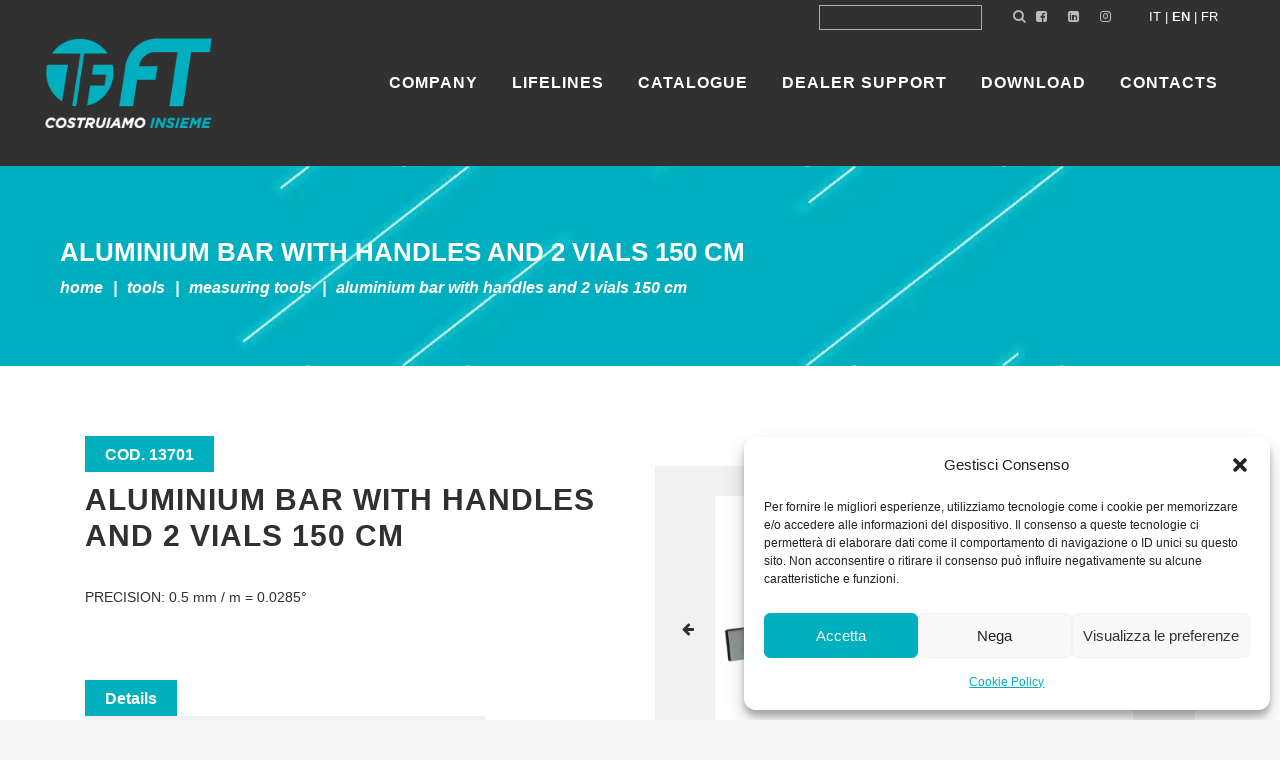

--- FILE ---
content_type: text/html; charset=UTF-8
request_url: https://www.ftspa.it/en/prodotti/aluminium-bar-with-handles-and-2-vials-150-cm/
body_size: 23762
content:
<!DOCTYPE html>
<html lang="en-US">
<head>
	<meta charset="UTF-8" />
	
				<meta name="viewport" content="width=device-width,initial-scale=1,user-scalable=no">
		
            
                        <link rel="shortcut icon" type="image/x-icon" href="https://www.ftspa.it/wp-content/uploads/2020/01/fav-icon.png">
            <link rel="apple-touch-icon" href="https://www.ftspa.it/wp-content/uploads/2020/01/fav-icon.png"/>
        
    <!-- Google Tag Manager -->
    <script>(function(w,d,s,l,i){w[l]=w[l]||[];w[l].push({'gtm.start':
	new Date().getTime(),event:'gtm.js'});var f=d.getElementsByTagName(s)[0],
	j=d.createElement(s),dl=l!='dataLayer'?'&l='+l:'';j.async=true;j.src=
	'https://www.googletagmanager.com/gtm.js?id='+i+dl;f.parentNode.insertBefore(j,f);
	})(window,document,'script','dataLayer','GTM-52PRPTT');</script>
    <!-- End Google Tag Manager -->
		
	<link rel="profile" href="https://gmpg.org/xfn/11" />
	<link rel="pingback" href="https://www.ftspa.it/xmlrpc.php" />

	<!-- Global site tag (gtag.js) - Google Analytics -->
	<script type="text/plain" data-service="google-analytics" data-category="statistics" async data-cmplz-src="https://www.googletagmanager.com/gtag/js?id=UA-37771578-1"></script>
	<script>
	  window.dataLayer = window.dataLayer || [];
	  function gtag(){dataLayer.push(arguments);}
	  gtag('js', new Date());
	  gtag('config', 'UA-37771578-1', { anonymize_ip: true });
	</script>
	
	<style> .store_locator_fax{display:none;} .store_locator_distance{display:none;} .store_locator_mobile{display:none;} .store_locator_company{display:none;} .store_locator_chat{display:none !important;} .store_locator_visit_website{display:none !important;} .store_locator_write_email{display:none !important;} .store_locator_show_on_map{display:none !important;} .store_locator_visit_store{display:none !important;} .store_locator_image{display:none !important;} .store_locator_loading{background-color:#FFFFFF;opacity: 0.8;} .store_locator_loading i{color:#000000;} .gm-style-iw, .store_locator_infowindow{max-width: 350px !important; width: 100% !important; max-height: 400px; white-space: nowrap; overflow: auto;}</style><meta name='robots' content='index, follow, max-image-preview:large, max-snippet:-1, max-video-preview:-1' />
	<style>img:is([sizes="auto" i], [sizes^="auto," i]) { contain-intrinsic-size: 3000px 1500px }</style>
	<link rel="alternate" hreflang="it" href="https://www.ftspa.it/prodotti/stadia-livello-in-alluminio-a-due-fiale-con-impugnature/" />
<link rel="alternate" hreflang="en" href="https://www.ftspa.it/en/prodotti/aluminium-bar-with-handles-and-2-vials-150-cm/" />
<link rel="alternate" hreflang="fr" href="https://www.ftspa.it/fr/prodotti/regle-a-niveau-en-aluminium-150-cm/" />
<link rel="alternate" hreflang="x-default" href="https://www.ftspa.it/prodotti/stadia-livello-in-alluminio-a-due-fiale-con-impugnature/" />
	<!-- Pixel Cat Facebook Pixel Code -->
	<script type="text/plain" data-service="facebook" data-category="marketing">
	!function(f,b,e,v,n,t,s){if(f.fbq)return;n=f.fbq=function(){n.callMethod?
	n.callMethod.apply(n,arguments):n.queue.push(arguments)};if(!f._fbq)f._fbq=n;
	n.push=n;n.loaded=!0;n.version='2.0';n.queue=[];t=b.createElement(e);t.async=!0;
	t.src=v;s=b.getElementsByTagName(e)[0];s.parentNode.insertBefore(t,s)}(window,
	document,'script','https://connect.facebook.net/en_US/fbevents.js' );
	fbq( 'init', '734940691573834' );	</script>
	<!-- DO NOT MODIFY -->
	<!-- End Facebook Pixel Code -->
	
	<!-- This site is optimized with the Yoast SEO plugin v26.3 - https://yoast.com/wordpress/plugins/seo/ -->
	<title>ALUMINIUM BAR WITH HANDLES AND 2 VIALS 150 cm - FT S.p.A.</title>
	<link rel="canonical" href="https://www.ftspa.it/prodotti/stadia-livello-in-alluminio-a-due-fiale-con-impugnature/" />
	<meta property="og:locale" content="en_US" />
	<meta property="og:type" content="article" />
	<meta property="og:title" content="ALUMINIUM BAR WITH HANDLES AND 2 VIALS 150 cm - FT S.p.A." />
	<meta property="og:description" content="FT S.p.A. does not sell directly. For commercial information and supplies, please contact your nearest FT S.p.A. partner retailer. Find your FT S.p.A. retailer using the STORE LOCATOR at the following link. Your Email Address * RetailerCompanyIndividual I have read and..." />
	<meta property="og:url" content="https://www.ftspa.it/prodotti/stadia-livello-in-alluminio-a-due-fiale-con-impugnature/" />
	<meta property="og:site_name" content="FT S.p.A." />
	<meta property="article:publisher" content="https://www.facebook.com/FTspa1969/" />
	<meta property="article:modified_time" content="2025-12-05T12:27:44+00:00" />
	<meta name="twitter:card" content="summary_large_image" />
	<script type="application/ld+json" class="yoast-schema-graph">{"@context":"https://schema.org","@graph":[{"@type":"WebPage","@id":"https://www.ftspa.it/prodotti/stadia-livello-in-alluminio-a-due-fiale-con-impugnature/","url":"https://www.ftspa.it/prodotti/stadia-livello-in-alluminio-a-due-fiale-con-impugnature/","name":"ALUMINIUM BAR WITH HANDLES AND 2 VIALS 150 cm - FT S.p.A.","isPartOf":{"@id":"https://www.ftspa.it/#website"},"datePublished":"2025-11-05T15:22:13+00:00","dateModified":"2025-12-05T12:27:44+00:00","breadcrumb":{"@id":"https://www.ftspa.it/prodotti/stadia-livello-in-alluminio-a-due-fiale-con-impugnature/#breadcrumb"},"inLanguage":"en-US","potentialAction":[{"@type":"ReadAction","target":["https://www.ftspa.it/prodotti/stadia-livello-in-alluminio-a-due-fiale-con-impugnature/"]}]},{"@type":"BreadcrumbList","@id":"https://www.ftspa.it/prodotti/stadia-livello-in-alluminio-a-due-fiale-con-impugnature/#breadcrumb","itemListElement":[{"@type":"ListItem","position":1,"name":"Home","item":"https://www.ftspa.it/en/"},{"@type":"ListItem","position":2,"name":"Products","item":"https://www.ftspa.it/prodotti/"},{"@type":"ListItem","position":3,"name":"ALUMINIUM BAR WITH HANDLES AND 2 VIALS 150 cm"}]},{"@type":"WebSite","@id":"https://www.ftspa.it/#website","url":"https://www.ftspa.it/","name":"https://www.ftspa.it/","description":"","publisher":{"@id":"https://www.ftspa.it/#organization"},"potentialAction":[{"@type":"SearchAction","target":{"@type":"EntryPoint","urlTemplate":"https://www.ftspa.it/?s={search_term_string}"},"query-input":{"@type":"PropertyValueSpecification","valueRequired":true,"valueName":"search_term_string"}}],"inLanguage":"en-US"},{"@type":"Organization","@id":"https://www.ftspa.it/#organization","name":"https://www.ftspa.it/","url":"https://www.ftspa.it/","logo":{"@type":"ImageObject","inLanguage":"en-US","@id":"https://www.ftspa.it/#/schema/logo/image/","url":"https://www.ftspa.it/wp-content/uploads/2020/01/logo.png","contentUrl":"https://www.ftspa.it/wp-content/uploads/2020/01/logo.png","width":204,"height":84,"caption":"https://www.ftspa.it/"},"image":{"@id":"https://www.ftspa.it/#/schema/logo/image/"},"sameAs":["https://www.facebook.com/FTspa1969/","https://www.linkedin.com/company/ft-spa/"]}]}</script>
	<!-- / Yoast SEO plugin. -->


<link rel='dns-prefetch' href='//maps.googleapis.com' />
<link rel='dns-prefetch' href='//cdnjs.cloudflare.com' />
<link rel='dns-prefetch' href='//fonts.googleapis.com' />
<link rel="alternate" type="application/rss+xml" title="FT S.p.A. &raquo; Feed" href="https://www.ftspa.it/en/feed/" />
<link rel="alternate" type="application/rss+xml" title="FT S.p.A. &raquo; Comments Feed" href="https://www.ftspa.it/en/comments/feed/" />
<script type="text/javascript">
/* <![CDATA[ */
window._wpemojiSettings = {"baseUrl":"https:\/\/s.w.org\/images\/core\/emoji\/16.0.1\/72x72\/","ext":".png","svgUrl":"https:\/\/s.w.org\/images\/core\/emoji\/16.0.1\/svg\/","svgExt":".svg","source":{"concatemoji":"https:\/\/www.ftspa.it\/wp-includes\/js\/wp-emoji-release.min.js?ver=03544bb94abbbdda81412ab3fda02ed8"}};
/*! This file is auto-generated */
!function(s,n){var o,i,e;function c(e){try{var t={supportTests:e,timestamp:(new Date).valueOf()};sessionStorage.setItem(o,JSON.stringify(t))}catch(e){}}function p(e,t,n){e.clearRect(0,0,e.canvas.width,e.canvas.height),e.fillText(t,0,0);var t=new Uint32Array(e.getImageData(0,0,e.canvas.width,e.canvas.height).data),a=(e.clearRect(0,0,e.canvas.width,e.canvas.height),e.fillText(n,0,0),new Uint32Array(e.getImageData(0,0,e.canvas.width,e.canvas.height).data));return t.every(function(e,t){return e===a[t]})}function u(e,t){e.clearRect(0,0,e.canvas.width,e.canvas.height),e.fillText(t,0,0);for(var n=e.getImageData(16,16,1,1),a=0;a<n.data.length;a++)if(0!==n.data[a])return!1;return!0}function f(e,t,n,a){switch(t){case"flag":return n(e,"\ud83c\udff3\ufe0f\u200d\u26a7\ufe0f","\ud83c\udff3\ufe0f\u200b\u26a7\ufe0f")?!1:!n(e,"\ud83c\udde8\ud83c\uddf6","\ud83c\udde8\u200b\ud83c\uddf6")&&!n(e,"\ud83c\udff4\udb40\udc67\udb40\udc62\udb40\udc65\udb40\udc6e\udb40\udc67\udb40\udc7f","\ud83c\udff4\u200b\udb40\udc67\u200b\udb40\udc62\u200b\udb40\udc65\u200b\udb40\udc6e\u200b\udb40\udc67\u200b\udb40\udc7f");case"emoji":return!a(e,"\ud83e\udedf")}return!1}function g(e,t,n,a){var r="undefined"!=typeof WorkerGlobalScope&&self instanceof WorkerGlobalScope?new OffscreenCanvas(300,150):s.createElement("canvas"),o=r.getContext("2d",{willReadFrequently:!0}),i=(o.textBaseline="top",o.font="600 32px Arial",{});return e.forEach(function(e){i[e]=t(o,e,n,a)}),i}function t(e){var t=s.createElement("script");t.src=e,t.defer=!0,s.head.appendChild(t)}"undefined"!=typeof Promise&&(o="wpEmojiSettingsSupports",i=["flag","emoji"],n.supports={everything:!0,everythingExceptFlag:!0},e=new Promise(function(e){s.addEventListener("DOMContentLoaded",e,{once:!0})}),new Promise(function(t){var n=function(){try{var e=JSON.parse(sessionStorage.getItem(o));if("object"==typeof e&&"number"==typeof e.timestamp&&(new Date).valueOf()<e.timestamp+604800&&"object"==typeof e.supportTests)return e.supportTests}catch(e){}return null}();if(!n){if("undefined"!=typeof Worker&&"undefined"!=typeof OffscreenCanvas&&"undefined"!=typeof URL&&URL.createObjectURL&&"undefined"!=typeof Blob)try{var e="postMessage("+g.toString()+"("+[JSON.stringify(i),f.toString(),p.toString(),u.toString()].join(",")+"));",a=new Blob([e],{type:"text/javascript"}),r=new Worker(URL.createObjectURL(a),{name:"wpTestEmojiSupports"});return void(r.onmessage=function(e){c(n=e.data),r.terminate(),t(n)})}catch(e){}c(n=g(i,f,p,u))}t(n)}).then(function(e){for(var t in e)n.supports[t]=e[t],n.supports.everything=n.supports.everything&&n.supports[t],"flag"!==t&&(n.supports.everythingExceptFlag=n.supports.everythingExceptFlag&&n.supports[t]);n.supports.everythingExceptFlag=n.supports.everythingExceptFlag&&!n.supports.flag,n.DOMReady=!1,n.readyCallback=function(){n.DOMReady=!0}}).then(function(){return e}).then(function(){var e;n.supports.everything||(n.readyCallback(),(e=n.source||{}).concatemoji?t(e.concatemoji):e.wpemoji&&e.twemoji&&(t(e.twemoji),t(e.wpemoji)))}))}((window,document),window._wpemojiSettings);
/* ]]> */
</script>
<style id='wp-emoji-styles-inline-css' type='text/css'>

	img.wp-smiley, img.emoji {
		display: inline !important;
		border: none !important;
		box-shadow: none !important;
		height: 1em !important;
		width: 1em !important;
		margin: 0 0.07em !important;
		vertical-align: -0.1em !important;
		background: none !important;
		padding: 0 !important;
	}
</style>
<link rel='stylesheet' id='wp-block-library-css' href='https://www.ftspa.it/wp-includes/css/dist/block-library/style.min.css?ver=03544bb94abbbdda81412ab3fda02ed8' type='text/css' media='all' />
<style id='classic-theme-styles-inline-css' type='text/css'>
/*! This file is auto-generated */
.wp-block-button__link{color:#fff;background-color:#32373c;border-radius:9999px;box-shadow:none;text-decoration:none;padding:calc(.667em + 2px) calc(1.333em + 2px);font-size:1.125em}.wp-block-file__button{background:#32373c;color:#fff;text-decoration:none}
</style>
<style id='global-styles-inline-css' type='text/css'>
:root{--wp--preset--aspect-ratio--square: 1;--wp--preset--aspect-ratio--4-3: 4/3;--wp--preset--aspect-ratio--3-4: 3/4;--wp--preset--aspect-ratio--3-2: 3/2;--wp--preset--aspect-ratio--2-3: 2/3;--wp--preset--aspect-ratio--16-9: 16/9;--wp--preset--aspect-ratio--9-16: 9/16;--wp--preset--color--black: #000000;--wp--preset--color--cyan-bluish-gray: #abb8c3;--wp--preset--color--white: #ffffff;--wp--preset--color--pale-pink: #f78da7;--wp--preset--color--vivid-red: #cf2e2e;--wp--preset--color--luminous-vivid-orange: #ff6900;--wp--preset--color--luminous-vivid-amber: #fcb900;--wp--preset--color--light-green-cyan: #7bdcb5;--wp--preset--color--vivid-green-cyan: #00d084;--wp--preset--color--pale-cyan-blue: #8ed1fc;--wp--preset--color--vivid-cyan-blue: #0693e3;--wp--preset--color--vivid-purple: #9b51e0;--wp--preset--gradient--vivid-cyan-blue-to-vivid-purple: linear-gradient(135deg,rgba(6,147,227,1) 0%,rgb(155,81,224) 100%);--wp--preset--gradient--light-green-cyan-to-vivid-green-cyan: linear-gradient(135deg,rgb(122,220,180) 0%,rgb(0,208,130) 100%);--wp--preset--gradient--luminous-vivid-amber-to-luminous-vivid-orange: linear-gradient(135deg,rgba(252,185,0,1) 0%,rgba(255,105,0,1) 100%);--wp--preset--gradient--luminous-vivid-orange-to-vivid-red: linear-gradient(135deg,rgba(255,105,0,1) 0%,rgb(207,46,46) 100%);--wp--preset--gradient--very-light-gray-to-cyan-bluish-gray: linear-gradient(135deg,rgb(238,238,238) 0%,rgb(169,184,195) 100%);--wp--preset--gradient--cool-to-warm-spectrum: linear-gradient(135deg,rgb(74,234,220) 0%,rgb(151,120,209) 20%,rgb(207,42,186) 40%,rgb(238,44,130) 60%,rgb(251,105,98) 80%,rgb(254,248,76) 100%);--wp--preset--gradient--blush-light-purple: linear-gradient(135deg,rgb(255,206,236) 0%,rgb(152,150,240) 100%);--wp--preset--gradient--blush-bordeaux: linear-gradient(135deg,rgb(254,205,165) 0%,rgb(254,45,45) 50%,rgb(107,0,62) 100%);--wp--preset--gradient--luminous-dusk: linear-gradient(135deg,rgb(255,203,112) 0%,rgb(199,81,192) 50%,rgb(65,88,208) 100%);--wp--preset--gradient--pale-ocean: linear-gradient(135deg,rgb(255,245,203) 0%,rgb(182,227,212) 50%,rgb(51,167,181) 100%);--wp--preset--gradient--electric-grass: linear-gradient(135deg,rgb(202,248,128) 0%,rgb(113,206,126) 100%);--wp--preset--gradient--midnight: linear-gradient(135deg,rgb(2,3,129) 0%,rgb(40,116,252) 100%);--wp--preset--font-size--small: 13px;--wp--preset--font-size--medium: 20px;--wp--preset--font-size--large: 36px;--wp--preset--font-size--x-large: 42px;--wp--preset--spacing--20: 0.44rem;--wp--preset--spacing--30: 0.67rem;--wp--preset--spacing--40: 1rem;--wp--preset--spacing--50: 1.5rem;--wp--preset--spacing--60: 2.25rem;--wp--preset--spacing--70: 3.38rem;--wp--preset--spacing--80: 5.06rem;--wp--preset--shadow--natural: 6px 6px 9px rgba(0, 0, 0, 0.2);--wp--preset--shadow--deep: 12px 12px 50px rgba(0, 0, 0, 0.4);--wp--preset--shadow--sharp: 6px 6px 0px rgba(0, 0, 0, 0.2);--wp--preset--shadow--outlined: 6px 6px 0px -3px rgba(255, 255, 255, 1), 6px 6px rgba(0, 0, 0, 1);--wp--preset--shadow--crisp: 6px 6px 0px rgba(0, 0, 0, 1);}:where(.is-layout-flex){gap: 0.5em;}:where(.is-layout-grid){gap: 0.5em;}body .is-layout-flex{display: flex;}.is-layout-flex{flex-wrap: wrap;align-items: center;}.is-layout-flex > :is(*, div){margin: 0;}body .is-layout-grid{display: grid;}.is-layout-grid > :is(*, div){margin: 0;}:where(.wp-block-columns.is-layout-flex){gap: 2em;}:where(.wp-block-columns.is-layout-grid){gap: 2em;}:where(.wp-block-post-template.is-layout-flex){gap: 1.25em;}:where(.wp-block-post-template.is-layout-grid){gap: 1.25em;}.has-black-color{color: var(--wp--preset--color--black) !important;}.has-cyan-bluish-gray-color{color: var(--wp--preset--color--cyan-bluish-gray) !important;}.has-white-color{color: var(--wp--preset--color--white) !important;}.has-pale-pink-color{color: var(--wp--preset--color--pale-pink) !important;}.has-vivid-red-color{color: var(--wp--preset--color--vivid-red) !important;}.has-luminous-vivid-orange-color{color: var(--wp--preset--color--luminous-vivid-orange) !important;}.has-luminous-vivid-amber-color{color: var(--wp--preset--color--luminous-vivid-amber) !important;}.has-light-green-cyan-color{color: var(--wp--preset--color--light-green-cyan) !important;}.has-vivid-green-cyan-color{color: var(--wp--preset--color--vivid-green-cyan) !important;}.has-pale-cyan-blue-color{color: var(--wp--preset--color--pale-cyan-blue) !important;}.has-vivid-cyan-blue-color{color: var(--wp--preset--color--vivid-cyan-blue) !important;}.has-vivid-purple-color{color: var(--wp--preset--color--vivid-purple) !important;}.has-black-background-color{background-color: var(--wp--preset--color--black) !important;}.has-cyan-bluish-gray-background-color{background-color: var(--wp--preset--color--cyan-bluish-gray) !important;}.has-white-background-color{background-color: var(--wp--preset--color--white) !important;}.has-pale-pink-background-color{background-color: var(--wp--preset--color--pale-pink) !important;}.has-vivid-red-background-color{background-color: var(--wp--preset--color--vivid-red) !important;}.has-luminous-vivid-orange-background-color{background-color: var(--wp--preset--color--luminous-vivid-orange) !important;}.has-luminous-vivid-amber-background-color{background-color: var(--wp--preset--color--luminous-vivid-amber) !important;}.has-light-green-cyan-background-color{background-color: var(--wp--preset--color--light-green-cyan) !important;}.has-vivid-green-cyan-background-color{background-color: var(--wp--preset--color--vivid-green-cyan) !important;}.has-pale-cyan-blue-background-color{background-color: var(--wp--preset--color--pale-cyan-blue) !important;}.has-vivid-cyan-blue-background-color{background-color: var(--wp--preset--color--vivid-cyan-blue) !important;}.has-vivid-purple-background-color{background-color: var(--wp--preset--color--vivid-purple) !important;}.has-black-border-color{border-color: var(--wp--preset--color--black) !important;}.has-cyan-bluish-gray-border-color{border-color: var(--wp--preset--color--cyan-bluish-gray) !important;}.has-white-border-color{border-color: var(--wp--preset--color--white) !important;}.has-pale-pink-border-color{border-color: var(--wp--preset--color--pale-pink) !important;}.has-vivid-red-border-color{border-color: var(--wp--preset--color--vivid-red) !important;}.has-luminous-vivid-orange-border-color{border-color: var(--wp--preset--color--luminous-vivid-orange) !important;}.has-luminous-vivid-amber-border-color{border-color: var(--wp--preset--color--luminous-vivid-amber) !important;}.has-light-green-cyan-border-color{border-color: var(--wp--preset--color--light-green-cyan) !important;}.has-vivid-green-cyan-border-color{border-color: var(--wp--preset--color--vivid-green-cyan) !important;}.has-pale-cyan-blue-border-color{border-color: var(--wp--preset--color--pale-cyan-blue) !important;}.has-vivid-cyan-blue-border-color{border-color: var(--wp--preset--color--vivid-cyan-blue) !important;}.has-vivid-purple-border-color{border-color: var(--wp--preset--color--vivid-purple) !important;}.has-vivid-cyan-blue-to-vivid-purple-gradient-background{background: var(--wp--preset--gradient--vivid-cyan-blue-to-vivid-purple) !important;}.has-light-green-cyan-to-vivid-green-cyan-gradient-background{background: var(--wp--preset--gradient--light-green-cyan-to-vivid-green-cyan) !important;}.has-luminous-vivid-amber-to-luminous-vivid-orange-gradient-background{background: var(--wp--preset--gradient--luminous-vivid-amber-to-luminous-vivid-orange) !important;}.has-luminous-vivid-orange-to-vivid-red-gradient-background{background: var(--wp--preset--gradient--luminous-vivid-orange-to-vivid-red) !important;}.has-very-light-gray-to-cyan-bluish-gray-gradient-background{background: var(--wp--preset--gradient--very-light-gray-to-cyan-bluish-gray) !important;}.has-cool-to-warm-spectrum-gradient-background{background: var(--wp--preset--gradient--cool-to-warm-spectrum) !important;}.has-blush-light-purple-gradient-background{background: var(--wp--preset--gradient--blush-light-purple) !important;}.has-blush-bordeaux-gradient-background{background: var(--wp--preset--gradient--blush-bordeaux) !important;}.has-luminous-dusk-gradient-background{background: var(--wp--preset--gradient--luminous-dusk) !important;}.has-pale-ocean-gradient-background{background: var(--wp--preset--gradient--pale-ocean) !important;}.has-electric-grass-gradient-background{background: var(--wp--preset--gradient--electric-grass) !important;}.has-midnight-gradient-background{background: var(--wp--preset--gradient--midnight) !important;}.has-small-font-size{font-size: var(--wp--preset--font-size--small) !important;}.has-medium-font-size{font-size: var(--wp--preset--font-size--medium) !important;}.has-large-font-size{font-size: var(--wp--preset--font-size--large) !important;}.has-x-large-font-size{font-size: var(--wp--preset--font-size--x-large) !important;}
:where(.wp-block-post-template.is-layout-flex){gap: 1.25em;}:where(.wp-block-post-template.is-layout-grid){gap: 1.25em;}
:where(.wp-block-columns.is-layout-flex){gap: 2em;}:where(.wp-block-columns.is-layout-grid){gap: 2em;}
:root :where(.wp-block-pullquote){font-size: 1.5em;line-height: 1.6;}
</style>
<link rel='stylesheet' id='contact-form-7-css' href='https://www.ftspa.it/wp-content/plugins/contact-form-7/includes/css/styles.css?ver=6.1.3' type='text/css' media='all' />
<link rel='stylesheet' id='wordpress-store-locator-css' href='https://www.ftspa.it/wp-content/plugins/wordpress-store-locator/public/css/wordpress-store-locator-public.css?ver=2.2.8' type='text/css' media='all' />
<link rel='stylesheet' id='wordpress-store-locator-bootstrap-css' href='https://www.ftspa.it/wp-content/plugins/wordpress-store-locator/public/vendor/bootstrap/bootstrap.min.css?ver=2.2.8' type='text/css' media='all' />
<link rel='stylesheet' id='font-awesome-store-locator-css' href='https://cdnjs.cloudflare.com/ajax/libs/font-awesome/5.14.0/css/all.min.css?ver=5.14.0' type='text/css' media='all' />
<link rel='stylesheet' id='cmplz-general-css' href='https://www.ftspa.it/wp-content/plugins/complianz-gdpr/assets/css/cookieblocker.min.css?ver=1762527057' type='text/css' media='all' />
<link rel='stylesheet' id='mediaelement-css' href='https://www.ftspa.it/wp-includes/js/mediaelement/mediaelementplayer-legacy.min.css?ver=4.2.17' type='text/css' media='all' />
<link rel='stylesheet' id='wp-mediaelement-css' href='https://www.ftspa.it/wp-includes/js/mediaelement/wp-mediaelement.min.css?ver=03544bb94abbbdda81412ab3fda02ed8' type='text/css' media='all' />
<link rel='stylesheet' id='bridge-qode-font_awesome-css' href='https://www.ftspa.it/wp-content/themes/bridge/css/font-awesome/css/font-awesome.min.css?ver=03544bb94abbbdda81412ab3fda02ed8' type='text/css' media='all' />
<link rel='stylesheet' id='bridge-qode-font_elegant-css' href='https://www.ftspa.it/wp-content/themes/bridge/css/elegant-icons/style.min.css?ver=03544bb94abbbdda81412ab3fda02ed8' type='text/css' media='all' />
<link rel='stylesheet' id='bridge-qode-linea_icons-css' href='https://www.ftspa.it/wp-content/themes/bridge/css/linea-icons/style.css?ver=03544bb94abbbdda81412ab3fda02ed8' type='text/css' media='all' />
<link rel='stylesheet' id='bridge-qode-dripicons-css' href='https://www.ftspa.it/wp-content/themes/bridge/css/dripicons/dripicons.css?ver=03544bb94abbbdda81412ab3fda02ed8' type='text/css' media='all' />
<link rel='stylesheet' id='bridge-qode-kiko-css' href='https://www.ftspa.it/wp-content/themes/bridge/css/kiko/kiko-all.css?ver=03544bb94abbbdda81412ab3fda02ed8' type='text/css' media='all' />
<link rel='stylesheet' id='bridge-qode-font_awesome_5-css' href='https://www.ftspa.it/wp-content/themes/bridge/css/font-awesome-5/css/font-awesome-5.min.css?ver=03544bb94abbbdda81412ab3fda02ed8' type='text/css' media='all' />
<link rel='stylesheet' id='bridge-stylesheet-css' href='https://www.ftspa.it/wp-content/themes/bridge/css/stylesheet.min.css?ver=03544bb94abbbdda81412ab3fda02ed8' type='text/css' media='all' />
<style id='bridge-stylesheet-inline-css' type='text/css'>
   .postid-59882.disabled_footer_top .footer_top_holder, .postid-59882.disabled_footer_bottom .footer_bottom_holder { display: none;}


</style>
<link rel='stylesheet' id='bridge-print-css' href='https://www.ftspa.it/wp-content/themes/bridge/css/print.css?ver=03544bb94abbbdda81412ab3fda02ed8' type='text/css' media='all' />
<link rel='stylesheet' id='bridge-style-dynamic-css' href='https://www.ftspa.it/wp-content/themes/bridge/css/style_dynamic.css?ver=1768216683' type='text/css' media='all' />
<link rel='stylesheet' id='bridge-responsive-css' href='https://www.ftspa.it/wp-content/themes/bridge/css/responsive.min.css?ver=03544bb94abbbdda81412ab3fda02ed8' type='text/css' media='all' />
<link rel='stylesheet' id='bridge-style-dynamic-responsive-css' href='https://www.ftspa.it/wp-content/themes/bridge/css/style_dynamic_responsive.css?ver=1768216683' type='text/css' media='all' />
<style id='bridge-style-dynamic-responsive-inline-css' type='text/css'>
#onetrust-consent-sdk #onetrust-pc-btn-handler, #onetrust-consent-sdk #onetrust-pc-btn-handler.cookie-setting-link {
    color: #fff!important;
    border-color: #38B0BF!important;
    background-color: #38B0BF!important;
}
#ot-sdk-btn.ot-sdk-show-settings, #ot-sdk-btn.optanon-show-settings {
    color: #38B0BF!important;
    border: 1px solid #38B0BF!important;
background-color:#fff!important;
ont-size: 16px!important;
}

#ot-sdk-btn.ot-sdk-show-settings:hover, #ot-sdk-btn.optanon-show-settings:hover {
    color: #fff!important;
    border: 1px solid #38B0BF!important;
background-color:#38B0BF!important;
}
.cForm-grid {
   display: grid;
   grid-template-columns: auto auto;
   gap: 20px;
}

.wpcf7 form.sent .wpcf7-response-output::before, 
div.wpcf7-response-output.wpcf7-mail-sent-ok::before {
   content: "";
}

</style>
<link rel='stylesheet' id='js_composer_front-css' href='https://www.ftspa.it/wp-content/plugins/js_composer/assets/css/js_composer.min.css?ver=8.5' type='text/css' media='all' />
<link rel='stylesheet' id='bridge-core-dashboard-style-css' href='https://www.ftspa.it/wp-content/plugins/bridge-core/modules/core-dashboard/assets/css/core-dashboard.min.css?ver=03544bb94abbbdda81412ab3fda02ed8' type='text/css' media='all' />
<link rel='stylesheet' id='bootstrap-css' href='https://www.ftspa.it/wp-content/themes/bridge-child/assets/css/bootstrap.boot.css?ver=03544bb94abbbdda81412ab3fda02ed8' type='text/css' media='all' />
<link rel='stylesheet' id='carousel-custom-css' href='https://www.ftspa.it/wp-content/themes/bridge-child/assets/css/owl.carousel.min.css?ver=03544bb94abbbdda81412ab3fda02ed8' type='text/css' media='all' />
<link rel='stylesheet' id='font-awesome-css' href='https://www.ftspa.it/wp-content/themes/bridge/css/font-awesome/css/font-awesome.min.css?ver=5.15.3' type='text/css' media='all' />
<link rel='stylesheet' id='bootstrap-grid-css' href='https://www.ftspa.it/wp-content/themes/bridge-child/assets/css/bootstrap-grid.min.css?ver=4.5.3' type='text/css' media='all' />
<link rel='stylesheet' id='fancybox-css' href='https://www.ftspa.it/wp-content/themes/bridge-child/assets/css/fancybox.min.css?ver=3.5.7' type='text/css' media='all' />
<link rel='stylesheet' id='g-font-css' href='https://fonts.googleapis.com/css?family=Montserrat%3A300%2C400%2C600%2C800&#038;ver=03544bb94abbbdda81412ab3fda02ed8' type='text/css' media='all' />
<link rel='stylesheet' id='megamenu-css' href='https://www.ftspa.it/wp-content/themes/bridge-child/assets/css/navigation.css?ver=1.0.0' type='text/css' media='all' />
<link rel='stylesheet' id='custom-css' href='https://www.ftspa.it/wp-content/themes/bridge-child/assets/css/custom.css?ver=1759324751' type='text/css' media='all' />
<script type="text/javascript" id="wpml-cookie-js-extra">
/* <![CDATA[ */
var wpml_cookies = {"wp-wpml_current_language":{"value":"en","expires":1,"path":"\/"}};
var wpml_cookies = {"wp-wpml_current_language":{"value":"en","expires":1,"path":"\/"}};
/* ]]> */
</script>
<script type="text/javascript" src="https://www.ftspa.it/wp-content/plugins/sitepress-multilingual-cms/res/js/cookies/language-cookie.js?ver=484900" id="wpml-cookie-js" defer="defer" data-wp-strategy="defer"></script>
<script type="text/javascript" src="https://www.ftspa.it/wp-includes/js/jquery/jquery.min.js?ver=3.7.1" id="jquery-core-js"></script>
<script type="text/javascript" src="https://www.ftspa.it/wp-includes/js/jquery/jquery-migrate.min.js?ver=3.4.1" id="jquery-migrate-js"></script>
<script type="text/javascript" src="https://www.ftspa.it/wp-content/themes/bridge-child/assets/js/owl.carousel.min.js?ver=03544bb94abbbdda81412ab3fda02ed8" id="js-carousel-js"></script>
<script></script><link rel="https://api.w.org/" href="https://www.ftspa.it/en/wp-json/" /><link rel="EditURI" type="application/rsd+xml" title="RSD" href="https://www.ftspa.it/xmlrpc.php?rsd" />

<link rel='shortlink' href='https://www.ftspa.it/en/?p=59882' />
<link rel="alternate" title="oEmbed (JSON)" type="application/json+oembed" href="https://www.ftspa.it/en/wp-json/oembed/1.0/embed?url=https%3A%2F%2Fwww.ftspa.it%2Fen%2Fprodotti%2Faluminium-bar-with-handles-and-2-vials-150-cm%2F" />
<link rel="alternate" title="oEmbed (XML)" type="text/xml+oembed" href="https://www.ftspa.it/en/wp-json/oembed/1.0/embed?url=https%3A%2F%2Fwww.ftspa.it%2Fen%2Fprodotti%2Faluminium-bar-with-handles-and-2-vials-150-cm%2F&#038;format=xml" />
<meta name="generator" content="Redux 4.5.8" /><meta name="generator" content="WPML ver:4.8.4 stt:1,4,27;" />
			<style>.cmplz-hidden {
					display: none !important;
				}</style><style type="text/css" data-type="vc_shortcodes-custom-css">.vc_custom_1736754094641{padding-top: 160px !important;padding-right: 60px !important;padding-bottom: 160px !important;padding-left: 60px !important;background-image: url(https://www.ftspa.it/wp-content/uploads/2025/01/bg-home-page-nera-top-retail.jpg?id=48893) !important;background-position: center !important;background-repeat: no-repeat !important;background-size: cover !important;}</style><meta name="generator" content="Powered by WPBakery Page Builder - drag and drop page builder for WordPress."/>
		<style type="text/css" id="wp-custom-css">
			.qode-search-form-button {
    font-family: 'FontAwesome', sans-serif !important;
}
.header_top #searchform input[type="text"] {
	border:1px solid;
	padding: 0px 10px;
	height: 25px;
	margin: 5px auto auto 13px;
}		</style>
		<noscript><style> .wpb_animate_when_almost_visible { opacity: 1; }</style></noscript>	
	<script type="text/javascript">var IEOLD = false;</script><!--[if lte IE 8]><script type="text/javascript">var IEOLD = true;</script><![endif]--><script>jQuery(document).ready(function() {if(IEOLD){ jQuery('#IEOLD').show('slow'); }});</script>
</head>

<body data-rsssl=1 data-cmplz=1 class="wp-singular prodotti-template-default single single-prodotti postid-59882 wp-theme-bridge wp-child-theme-bridge-child bridge-core-3.3.4.2  qode-title-hidden qode-child-theme-ver-1.0.0 qode-theme-ver-30.8.8.2 qode-theme-bridge qode-wpml-enabled wpb-js-composer js-comp-ver-8.5 vc_responsive" itemscope itemtype="http://schema.org/WebPage">
<!-- Google Tag Manager (noscript) -->
<noscript><iframe src="https://www.googletagmanager.com/ns.html?id=GTM-52PRPTT"
                  height="0" width="0" style="display:none;visibility:hidden"></iframe></noscript>
<!-- End Google Tag Manager (noscript) -->
	<div id="IEOLD" style="display:none; background-color: yellow; padding:10px; text-align: center; width: 100%; color: #000;"><strong>ATTENZIONE!!!</strong> Stai utilizzando un browser obsoleto, <strong>aggiornalo all'ultima versione</strong> per visualizzare correttamente i contenuti di questo sito web.</div>
	<noscript style="display: block; background-color: yellow; padding:10px; text-align: center; width: 100%; color: #000;">Per usufruire di tutte le funzionalit&agrave; di questo sito &egrave; necessario <strong>abilitare Javascript</strong>. Qui ci sono tutte le <a href="//www.enable-javascript.com/it" target="_blank"> istruzioni su come abilitare JavaScript nel tuo browser</a>.</noscript>
	

<div class="wrapper">
	<div class="wrapper_inner">

    
		<!-- Google Analytics start -->
					<script type="text/plain" data-service="google-analytics" data-category="statistics">
				var _gaq = _gaq || [];
				_gaq.push(['_setAccount', 'G-JRFBXH9Z8D']);
				_gaq.push(['_trackPageview']);

				(function() {
					var ga = document.createElement('script'); ga.type = 'text/javascript'; ga.async = true;
					ga.src = ('https:' == document.location.protocol ? 'https://ssl' : 'http://www') + '.google-analytics.com/ga.js';
					var s = document.getElementsByTagName('script')[0]; s.parentNode.insertBefore(ga, s);
				})();
			</script>
				<!-- Google Analytics end -->

		
	<header class=" has_top scroll_header_top_area  regular page_header">
    <div class="header_inner clearfix">
                <div class="header_top_bottom_holder">
            	<div class="header_top clearfix" style='' >
							<div class="left">
						<div class="inner">
													</div>
					</div>
					<div class="right">
						<div class="inner">
							<div class="header-widget widget_block widget_search header-right-widget"><form id="searchform" role="search" method="get" class="wp-block-search__button-outside wp-block-search__icon-button qode-searchform wp-block-search" action="https://www.ftspa.it/en/"><div class="qode-input-holder " style="width: 220px"><label for="qode-search-form-1" class="qode-search-form-label screen-reader-text">Cerca</label><input type="text" id="qode-search-form-1" class="search-field " name="s" value="" placeholder=""  required /><input type="submit" class="qode-search-form-button  qode--button-outside  qode--has-icon"  value="&#xf002"/></div></form></div><span class='q_social_icon_holder normal_social' ><a itemprop='url' href='https://www.facebook.com/FTspacostruiamoinsieme' target='_blank'><i class="qode_icon_font_awesome fa fa-facebook-square  simple_social" style="" ></i></a></span><span class='q_social_icon_holder normal_social' ><a itemprop='url' href='https://www.linkedin.com/company/ft-spa/' target='_blank'><i class="qode_icon_font_awesome fa fa-linkedin-square  simple_social" style="" ></i></a></span><span class='q_social_icon_holder normal_social' ><a itemprop='url' href='https://www.instagram.com/ft_spa/' target='_blank'><i class="qode_icon_font_awesome fa fa-instagram  simple_social" style="" ></i></a></span><div class="widget_text header-widget widget_custom_html header-right-widget"><div class="textwidget custom-html-widget"><div class="language_selector"><a href="https://www.ftspa.it/prodotti/stadia-livello-in-alluminio-a-due-fiale-con-impugnature/" class="">IT</a> | <a href="https://www.ftspa.it/en/prodotti/aluminium-bar-with-handles-and-2-vials-150-cm/" class="active">EN</a> | <a href="https://www.ftspa.it/fr/prodotti/regle-a-niveau-en-aluminium-150-cm/" class="">FR</a></div></div></div>						</div>
					</div>
						</div>

            <div class="header_bottom clearfix" style='' >
                
                            <div class="header_inner_left">
                                									<div class="mobile_menu_button">
		<span>
			<i class="qode_icon_font_awesome fa fa-bars " ></i>		</span>
	</div>
                                <div class="logo_wrapper" >
	<div class="q_logo">
		<a itemprop="url" href="https://www.ftspa.it/en/" >
             <img itemprop="image" class="normal" src="https://www.ftspa.it/wp-content/uploads/2023/07/FT-Costruiamo-insieme-Logo1.png" alt="Logo"> 			 <img itemprop="image" class="light" src="https://www.ftspa.it/wp-content/themes/bridge/img/logo.png" alt="Logo"/> 			 <img itemprop="image" class="dark" src="https://www.ftspa.it/wp-content/themes/bridge/img/logo_black.png" alt="Logo"/> 			 <img itemprop="image" class="sticky" src="https://www.ftspa.it/wp-content/themes/bridge/img/logo_black.png" alt="Logo"/> 			 <img itemprop="image" class="mobile" src="https://www.ftspa.it/wp-content/uploads/2023/07/FT-Costruiamo-insieme-Logo1n.png" alt="Logo"/> 					</a>
	</div>
	</div>                                                            </div>
                                                                    <div class="header_inner_right">
                                        <div class="side_menu_button_wrapper right">
                                                                                                                                    <div class="side_menu_button">
                                                                                                                                                
                                            </div>
                                        </div>
                                    </div>
                                
                                
								<nav id="navigation" class="main_menu navigation drop_down right">
                                    <ul id="menu-main-menu-en" class="nav-menu"><li id="nav-menu-item-21216" class="menu-item menu-item-type-custom menu-item-object-custom menu-item-has-children  has_sub narrow"><a href="#" class=""><i class="menu_icon blank fa"></i><span>Company</span><span class="plus"></span></a>
<div class="second"><div class="inner"><ul>
	<li id="nav-menu-item-21220" class="menu-item menu-item-type-post_type menu-item-object-page "><a href="https://www.ftspa.it/en/values/" class=""><i class="menu_icon blank fa"></i><span>Values</span><span class="plus"></span></a></li>
	<li id="nav-menu-item-21219" class="menu-item menu-item-type-post_type menu-item-object-page "><a href="https://www.ftspa.it/en/history/" class=""><i class="menu_icon blank fa"></i><span>HISTORY</span><span class="plus"></span></a></li>
	<li id="nav-menu-item-21218" class="menu-item menu-item-type-post_type menu-item-object-page "><a href="https://www.ftspa.it/en/rd/" class=""><i class="menu_icon blank fa"></i><span>RESEARCH AND DEVELOPMENT</span><span class="plus"></span></a></li>
</ul></div></div>
</li>
<li id="nav-menu-item-21225" class="menu-item menu-item-type-custom menu-item-object-custom  narrow"><a href="https://www.lineavitaanticaduta.it/" class=""><i class="menu_icon blank fa"></i><span>Lifelines</span><span class="plus"></span></a></li>
<li id="nav-menu-item-21224" class="megamenu menu-item menu-item-type-custom menu-item-object-custom  narrow"><a href="#" class=""><i class="menu_icon blank fa"></i><span>Catalogue</span><span class="plus"></span></a>					<div class="megamenu-panel" style="display: none;">
						<div class="megamenu-tabs">
							<ul class="megamenu-tabs-nav">
								<li class="active"><a href='#'>TOOLS</a></li><li ><a href='#'>PERSONAL PROTECTIVE</a></li><li ><a href='#'>TRAFFIC SIGNS</a></li><li ><a href='#'>ELECTRICITY</a></li><li ><a href='#'>EQUIPMENT</a></li><li ><a href='#'>WIRE PRODUCTS</a></li>							</ul>
							
															<div class='megamenu-tabs-pane active'>
									<div class='megamenu-lists'>
										<ul class='megamenu-list list-col-3'>
																							<li class='megamenu-list-title'>
													<a href='https://www.ftspa.it/en/categorie_prodotto/belt-and-tool-bags/'>
														<span>BELT AND TOOL BAGS</span>
													</a>
												</li>
																								<li class='megamenu-list-title'>
													<a href='https://www.ftspa.it/en/categorie_prodotto/hammers/'>
														<span>HAMMERS</span>
													</a>
												</li>
																								<li class='megamenu-list-title'>
													<a href='https://www.ftspa.it/en/categorie_prodotto/shovels/'>
														<span>SHOVELS</span>
													</a>
												</li>
																								<li class='megamenu-list-title'>
													<a href='https://www.ftspa.it/en/categorie_prodotto/plastering-tools/'>
														<span>PLASTERING TOOLS</span>
													</a>
												</li>
																								<li class='megamenu-list-title'>
													<a href='https://www.ftspa.it/en/categorie_prodotto/finishing-tools/'>
														<span>FINISHING TOOLS</span>
													</a>
												</li>
																								<li class='megamenu-list-title'>
													<a href='https://www.ftspa.it/en/categorie_prodotto/painting-tools/'>
														<span>PAINTING TOOLS</span>
													</a>
												</li>
																								<li class='megamenu-list-title'>
													<a href='https://www.ftspa.it/en/categorie_prodotto/cutting-tools/'>
														<span>CUTTING TOOLS</span>
													</a>
												</li>
												</ul><ul class='megamenu-list list-col-3'>												<li class='megamenu-list-title'>
													<a href='https://www.ftspa.it/en/categorie_prodotto/measuring-tools/'>
														<span>MEASURING TOOLS</span>
													</a>
												</li>
																								<li class='megamenu-list-title'>
													<a href='https://www.ftspa.it/en/categorie_prodotto/fastners/'>
														<span>FASTNERS</span>
													</a>
												</li>
																								<li class='megamenu-list-title'>
													<a href='https://www.ftspa.it/en/categorie_prodotto/insulation/'>
														<span>INSULATION</span>
													</a>
												</li>
																								<li class='megamenu-list-title'>
													<a href='https://www.ftspa.it/en/categorie_prodotto/plasterboard-and-drywall-accessories/'>
														<span>PLASTERBOARD AND DRYWALL ACCESSORIES</span>
													</a>
												</li>
																						</ul>
									</div>
								</div>
																<div class='megamenu-tabs-pane '>
									<div class='megamenu-lists'>
										<ul class='megamenu-list list-col-3'>
																							<li class='megamenu-list-title'>
													<a href='https://www.ftspa.it/en/categorie_prodotto/rain-boots-and-rainwear/'>
														<span>RAIN BOOTS AND RAINWEAR</span>
													</a>
												</li>
																								<li class='megamenu-list-title'>
													<a href='https://www.ftspa.it/en/categorie_prodotto/safety-footwear/'>
														<span>SAFETY FOOTWEAR</span>
													</a>
												</li>
																								<li class='megamenu-list-title'>
													<a href='https://www.ftspa.it/en/categorie_prodotto/gloves/'>
														<span>GLOVES</span>
													</a>
												</li>
																								<li class='megamenu-list-title'>
													<a href='https://www.ftspa.it/en/categorie_prodotto/goggles-and-glasses/'>
														<span>GOGGLES AND GLASSES</span>
													</a>
												</li>
																								<li class='megamenu-list-title'>
													<a href='https://www.ftspa.it/en/categorie_prodotto/harnesses/'>
														<span>HARNESSES</span>
													</a>
												</li>
																								<li class='megamenu-list-title'>
													<a href='https://www.ftspa.it/en/categorie_prodotto/first-aid/'>
														<span>FIRST AID</span>
													</a>
												</li>
																						</ul>
									</div>
								</div>
																<div class='megamenu-tabs-pane '>
									<div class='megamenu-lists'>
										<ul class='megamenu-list list-col-3'>
																							<li class='megamenu-list-title'>
													<a href='https://www.ftspa.it/en/categorie_prodotto/road-signs/'>
														<span>ROAD SIGNS</span>
													</a>
												</li>
																								<li class='megamenu-list-title'>
													<a href='https://www.ftspa.it/en/categorie_prodotto/shipyard-signs/'>
														<span>SHIPYARD SIGNS</span>
													</a>
												</li>
																						</ul>
									</div>
								</div>
																<div class='megamenu-tabs-pane '>
									<div class='megamenu-lists'>
										<ul class='megamenu-list list-col-3'>
																							<li class='megamenu-list-title'>
													<a href='https://www.ftspa.it/en/categorie_prodotto/floodlights/'>
														<span>FLOODLIGHTS</span>
													</a>
												</li>
																								<li class='megamenu-list-title'>
													<a href='https://www.ftspa.it/en/categorie_prodotto/cable-reels/'>
														<span>CABLE REELS</span>
													</a>
												</li>
																								<li class='megamenu-list-title'>
													<a href='https://www.ftspa.it/en/categorie_prodotto/distribution-box/'>
														<span>DISTRIBUTION BOX</span>
													</a>
												</li>
																								<li class='megamenu-list-title'>
													<a href='https://www.ftspa.it/en/categorie_prodotto/plug-and-sockets/'>
														<span>PLUG AND SOCKETS</span>
													</a>
												</li>
																								<li class='megamenu-list-title'>
													<a href='https://www.ftspa.it/en/categorie_prodotto/eathing-devices/'>
														<span>EATHING DEVICES</span>
													</a>
												</li>
																								<li class='megamenu-list-title'>
													<a href='https://www.ftspa.it/en/categorie_prodotto/cutting-and-abrasive-discs/'>
														<span>CUTTING AND ABRASIVE DISCS</span>
													</a>
												</li>
																						</ul>
									</div>
								</div>
																<div class='megamenu-tabs-pane '>
									<div class='megamenu-lists'>
										<ul class='megamenu-list list-col-3'>
																							<li class='megamenu-list-title'>
													<a href='https://www.ftspa.it/en/categorie_prodotto/safety-parapets/'>
														<span>SAFETY PARAPETS</span>
													</a>
												</li>
																								<li class='megamenu-list-title'>
													<a href='https://www.ftspa.it/en/categorie_prodotto/anchoring-devices/'>
														<span>ANCHORING DEVICES</span>
													</a>
												</li>
																								<li class='megamenu-list-title'>
													<a href='https://www.ftspa.it/en/categorie_prodotto/scaffloding-accessories/'>
														<span>SCAFFLODING ACCESSORIES</span>
													</a>
												</li>
																								<li class='megamenu-list-title'>
													<a href='https://www.ftspa.it/en/categorie_prodotto/pulley-and-elevators/'>
														<span>PULLEY AND ELEVATORS</span>
													</a>
												</li>
																								<li class='megamenu-list-title'>
													<a href='https://www.ftspa.it/en/categorie_prodotto/formwork/'>
														<span>FORMWORK</span>
													</a>
												</li>
																								<li class='megamenu-list-title'>
													<a href='https://www.ftspa.it/en/categorie_prodotto/reinforcement-accessories/'>
														<span>REINFORCEMENT ACCESSORIES</span>
													</a>
												</li>
																								<li class='megamenu-list-title'>
													<a href='https://www.ftspa.it/en/categorie_prodotto/plastering-reinforcement/'>
														<span>PLASTERING REINFORCEMENT</span>
													</a>
												</li>
												</ul><ul class='megamenu-list list-col-3'>												<li class='megamenu-list-title'>
													<a href='https://www.ftspa.it/en/categorie_prodotto/rubbish-chutes/'>
														<span>RUBBISH CHUTES</span>
													</a>
												</li>
																								<li class='megamenu-list-title'>
													<a href='https://www.ftspa.it/en/categorie_prodotto/buckets-and-plastic-cases/'>
														<span>BUCKETS AND PLASTIC CASES</span>
													</a>
												</li>
																								<li class='megamenu-list-title'>
													<a href='https://www.ftspa.it/en/categorie_prodotto/catchpit/'>
														<span>CATCHPIT</span>
													</a>
												</li>
																								<li class='megamenu-list-title'>
													<a href='https://www.ftspa.it/en/categorie_prodotto/webbing-slings/'>
														<span>WEBBING SLINGS</span>
													</a>
												</li>
																								<li class='megamenu-list-title'>
													<a href='https://www.ftspa.it/en/categorie_prodotto/permament-lifeline/'>
														<span>PERMAMENT LIFELINE</span>
													</a>
												</li>
																						</ul>
									</div>
								</div>
																<div class='megamenu-tabs-pane '>
									<div class='megamenu-lists'>
										<ul class='megamenu-list list-col-3'>
																							<li class='megamenu-list-title'>
													<a href='https://www.ftspa.it/en/categorie_prodotto/rebar-tying-wire/'>
														<span>REBAR TYING WIRE</span>
													</a>
												</li>
																								<li class='megamenu-list-title'>
													<a href='https://www.ftspa.it/en/categorie_prodotto/annealed-wire-black-and-galvanized/'>
														<span>ANNEALED WIRE - BLACK AND GALVANIZED</span>
													</a>
												</li>
																								<li class='megamenu-list-title'>
													<a href='https://www.ftspa.it/en/categorie_prodotto/common-nails-concrete-nails/'>
														<span>COMMON NAILS - CONCRETE NAILS</span>
													</a>
												</li>
																								<li class='megamenu-list-title'>
													<a href='https://www.ftspa.it/en/categorie_prodotto/pvc-wire/'>
														<span>PVC WIRE</span>
													</a>
												</li>
																						</ul>
									</div>
								</div>
														</div>
					</div>
					</li>
<li id="nav-menu-item-21221" class="menu-item menu-item-type-post_type menu-item-object-page  narrow"><a href="https://www.ftspa.it/en/dealer-support/" class=""><i class="menu_icon blank fa"></i><span>Dealer Support</span><span class="plus"></span></a></li>
<li id="nav-menu-item-21222" class="menu-item menu-item-type-post_type menu-item-object-page  narrow"><a href="https://www.ftspa.it/en/download/" class=""><i class="menu_icon blank fa"></i><span>Download</span><span class="plus"></span></a></li>
<li id="nav-menu-item-48648" class="menu-item menu-item-type-post_type menu-item-object-page  narrow"><a href="https://www.ftspa.it/en/contacts/" class=""><i class="menu_icon blank fa"></i><span>Contacts</span><span class="plus"></span></a></li>
</ul>                                </nav>
                                							    <nav class="mobile_menu">
	<ul id="menu-main-menu-en-1" class=""><li id="menu-item-21216" class="menu-item menu-item-type-custom menu-item-object-custom menu-item-has-children menu-item-21216"><a href="#"><span>Company</span></a>
<ul class="sub-menu">
	<li id="menu-item-21220" class="menu-item menu-item-type-post_type menu-item-object-page menu-item-21220"><a href="https://www.ftspa.it/en/values/"><span>Values</span></a></li>
	<li id="menu-item-21219" class="menu-item menu-item-type-post_type menu-item-object-page menu-item-21219"><a href="https://www.ftspa.it/en/history/"><span>HISTORY</span></a></li>
	<li id="menu-item-21218" class="menu-item menu-item-type-post_type menu-item-object-page menu-item-21218"><a href="https://www.ftspa.it/en/rd/"><span>RESEARCH AND DEVELOPMENT</span></a></li>
</ul>
</li>
<li id="menu-item-21225" class="menu-item menu-item-type-custom menu-item-object-custom menu-item-21225"><a href="https://www.lineavitaanticaduta.it/"><span>Lifelines</span></a></li>
<li id="menu-item-21224" class="megamenu menu-item menu-item-type-custom menu-item-object-custom menu-item-21224"><a href="#"><span>Catalogue</span></a>					<ul class="sub-menu" style="display: none;">
													<li class='menu-item menu-item-has-children'>
								<a href='#'>TOOLS</a>
								<ul class="sub-menu">
																			<li class='menu-item'>
											<a href='https://www.ftspa.it/en/categorie_prodotto/belt-and-tool-bags/'>BELT AND TOOL BAGS</a>
										</li>
																				<li class='menu-item'>
											<a href='https://www.ftspa.it/en/categorie_prodotto/hammers/'>HAMMERS</a>
										</li>
																				<li class='menu-item'>
											<a href='https://www.ftspa.it/en/categorie_prodotto/shovels/'>SHOVELS</a>
										</li>
																				<li class='menu-item'>
											<a href='https://www.ftspa.it/en/categorie_prodotto/plastering-tools/'>PLASTERING TOOLS</a>
										</li>
																				<li class='menu-item'>
											<a href='https://www.ftspa.it/en/categorie_prodotto/finishing-tools/'>FINISHING TOOLS</a>
										</li>
																				<li class='menu-item'>
											<a href='https://www.ftspa.it/en/categorie_prodotto/painting-tools/'>PAINTING TOOLS</a>
										</li>
																				<li class='menu-item'>
											<a href='https://www.ftspa.it/en/categorie_prodotto/cutting-tools/'>CUTTING TOOLS</a>
										</li>
																				<li class='menu-item'>
											<a href='https://www.ftspa.it/en/categorie_prodotto/measuring-tools/'>MEASURING TOOLS</a>
										</li>
																				<li class='menu-item'>
											<a href='https://www.ftspa.it/en/categorie_prodotto/fastners/'>FASTNERS</a>
										</li>
																				<li class='menu-item'>
											<a href='https://www.ftspa.it/en/categorie_prodotto/insulation/'>INSULATION</a>
										</li>
																				<li class='menu-item'>
											<a href='https://www.ftspa.it/en/categorie_prodotto/plasterboard-and-drywall-accessories/'>PLASTERBOARD AND DRYWALL ACCESSORIES</a>
										</li>
																		</ul>
							</li>
													<li class='menu-item menu-item-has-children'>
								<a href='#'>PERSONAL PROTECTIVE</a>
								<ul class="sub-menu">
																			<li class='menu-item'>
											<a href='https://www.ftspa.it/en/categorie_prodotto/rain-boots-and-rainwear/'>RAIN BOOTS AND RAINWEAR</a>
										</li>
																				<li class='menu-item'>
											<a href='https://www.ftspa.it/en/categorie_prodotto/safety-footwear/'>SAFETY FOOTWEAR</a>
										</li>
																				<li class='menu-item'>
											<a href='https://www.ftspa.it/en/categorie_prodotto/gloves/'>GLOVES</a>
										</li>
																				<li class='menu-item'>
											<a href='https://www.ftspa.it/en/categorie_prodotto/goggles-and-glasses/'>GOGGLES AND GLASSES</a>
										</li>
																				<li class='menu-item'>
											<a href='https://www.ftspa.it/en/categorie_prodotto/harnesses/'>HARNESSES</a>
										</li>
																				<li class='menu-item'>
											<a href='https://www.ftspa.it/en/categorie_prodotto/first-aid/'>FIRST AID</a>
										</li>
																		</ul>
							</li>
													<li class='menu-item menu-item-has-children'>
								<a href='#'>TRAFFIC SIGNS</a>
								<ul class="sub-menu">
																			<li class='menu-item'>
											<a href='https://www.ftspa.it/en/categorie_prodotto/road-signs/'>ROAD SIGNS</a>
										</li>
																				<li class='menu-item'>
											<a href='https://www.ftspa.it/en/categorie_prodotto/shipyard-signs/'>SHIPYARD SIGNS</a>
										</li>
																		</ul>
							</li>
													<li class='menu-item menu-item-has-children'>
								<a href='#'>ELECTRICITY</a>
								<ul class="sub-menu">
																			<li class='menu-item'>
											<a href='https://www.ftspa.it/en/categorie_prodotto/floodlights/'>FLOODLIGHTS</a>
										</li>
																				<li class='menu-item'>
											<a href='https://www.ftspa.it/en/categorie_prodotto/cable-reels/'>CABLE REELS</a>
										</li>
																				<li class='menu-item'>
											<a href='https://www.ftspa.it/en/categorie_prodotto/distribution-box/'>DISTRIBUTION BOX</a>
										</li>
																				<li class='menu-item'>
											<a href='https://www.ftspa.it/en/categorie_prodotto/plug-and-sockets/'>PLUG AND SOCKETS</a>
										</li>
																				<li class='menu-item'>
											<a href='https://www.ftspa.it/en/categorie_prodotto/eathing-devices/'>EATHING DEVICES</a>
										</li>
																				<li class='menu-item'>
											<a href='https://www.ftspa.it/en/categorie_prodotto/cutting-and-abrasive-discs/'>CUTTING AND ABRASIVE DISCS</a>
										</li>
																		</ul>
							</li>
													<li class='menu-item menu-item-has-children'>
								<a href='#'>EQUIPMENT</a>
								<ul class="sub-menu">
																			<li class='menu-item'>
											<a href='https://www.ftspa.it/en/categorie_prodotto/safety-parapets/'>SAFETY PARAPETS</a>
										</li>
																				<li class='menu-item'>
											<a href='https://www.ftspa.it/en/categorie_prodotto/anchoring-devices/'>ANCHORING DEVICES</a>
										</li>
																				<li class='menu-item'>
											<a href='https://www.ftspa.it/en/categorie_prodotto/scaffloding-accessories/'>SCAFFLODING ACCESSORIES</a>
										</li>
																				<li class='menu-item'>
											<a href='https://www.ftspa.it/en/categorie_prodotto/pulley-and-elevators/'>PULLEY AND ELEVATORS</a>
										</li>
																				<li class='menu-item'>
											<a href='https://www.ftspa.it/en/categorie_prodotto/formwork/'>FORMWORK</a>
										</li>
																				<li class='menu-item'>
											<a href='https://www.ftspa.it/en/categorie_prodotto/reinforcement-accessories/'>REINFORCEMENT ACCESSORIES</a>
										</li>
																				<li class='menu-item'>
											<a href='https://www.ftspa.it/en/categorie_prodotto/plastering-reinforcement/'>PLASTERING REINFORCEMENT</a>
										</li>
																				<li class='menu-item'>
											<a href='https://www.ftspa.it/en/categorie_prodotto/rubbish-chutes/'>RUBBISH CHUTES</a>
										</li>
																				<li class='menu-item'>
											<a href='https://www.ftspa.it/en/categorie_prodotto/buckets-and-plastic-cases/'>BUCKETS AND PLASTIC CASES</a>
										</li>
																				<li class='menu-item'>
											<a href='https://www.ftspa.it/en/categorie_prodotto/catchpit/'>CATCHPIT</a>
										</li>
																				<li class='menu-item'>
											<a href='https://www.ftspa.it/en/categorie_prodotto/webbing-slings/'>WEBBING SLINGS</a>
										</li>
																				<li class='menu-item'>
											<a href='https://www.ftspa.it/en/categorie_prodotto/permament-lifeline/'>PERMAMENT LIFELINE</a>
										</li>
																		</ul>
							</li>
													<li class='menu-item menu-item-has-children'>
								<a href='#'>WIRE PRODUCTS</a>
								<ul class="sub-menu">
																			<li class='menu-item'>
											<a href='https://www.ftspa.it/en/categorie_prodotto/rebar-tying-wire/'>REBAR TYING WIRE</a>
										</li>
																				<li class='menu-item'>
											<a href='https://www.ftspa.it/en/categorie_prodotto/annealed-wire-black-and-galvanized/'>ANNEALED WIRE - BLACK AND GALVANIZED</a>
										</li>
																				<li class='menu-item'>
											<a href='https://www.ftspa.it/en/categorie_prodotto/common-nails-concrete-nails/'>COMMON NAILS - CONCRETE NAILS</a>
										</li>
																				<li class='menu-item'>
											<a href='https://www.ftspa.it/en/categorie_prodotto/pvc-wire/'>PVC WIRE</a>
										</li>
																		</ul>
							</li>
											</ul>
					</li>
<li id="menu-item-21221" class="menu-item menu-item-type-post_type menu-item-object-page menu-item-21221"><a href="https://www.ftspa.it/en/dealer-support/"><span>Dealer Support</span></a></li>
<li id="menu-item-21222" class="menu-item menu-item-type-post_type menu-item-object-page menu-item-21222"><a href="https://www.ftspa.it/en/download/"><span>Download</span></a></li>
<li id="menu-item-48648" class="menu-item menu-item-type-post_type menu-item-object-page menu-item-48648"><a href="https://www.ftspa.it/en/contacts/"><span>Contacts</span></a></li>
</ul></nav>

<script>
	jQuery(document).ready( function($) {
		$('.mobile_menu li.menu-item-has-children > a, .mobile_menu li.megamenu > a').click( function(e) {
			e.preventDefault();
			$(this).closest('li').siblings().find('.open').removeClass('open');
			var menu = $(this).siblings('.sub-menu');
			menu.toggleClass('open');
		});
	});
</script>                                                </div>
            </div>
        </div>
</header>	<a id="back_to_top" href="#">
        <span class="fa-stack">
            <i class="qode_icon_font_awesome fa fa-arrow-up " ></i>        </span>
	</a>
	
	
    
    
    <div class="content content_top_margin_none">
        <div class="content_inner  ">
    
<div class="title_holder">
    <h1>ALUMINIUM BAR WITH HANDLES AND 2 VIALS 150 cm</h1>
    <div class="breadcrumbs"><a href="https://www.ftspa.it/en/">Home</a><span class="divider">|</span><a href="https://www.ftspa.it/en/categorie_prodotto/tools/">TOOLS</a><span class="divider">|</span><a href="https://www.ftspa.it/en/categorie_prodotto/measuring-tools/">MEASURING TOOLS</a><span class="divider">|</span><span>ALUMINIUM BAR WITH HANDLES AND 2 VIALS 150 cm</span></div>
</div>

<article id="prodotto-59882" class="post-59882 prodotti type-prodotti status-publish hentry categorie_prodotto-measuring-tools" >
    <div class="container">
        <div class="row">
            <div class="col-lg-6">
                <div class="etichetta" style="margin-bottom: 10px;">COD. 13701</div>

                <h2 class="titolo-prodotto" itemprop="name">ALUMINIUM BAR WITH HANDLES AND 2 VIALS 150 cm</h2>
                
                                <ul class="info-prodotto"><li>PRECISION: 0.5 mm / m = 0.0285°</li></ul>

                <div class="etichetta" style="margin-top: 70px">Details</div>
                
                <table class="tabella_dettagli-prodotto" style="white-space: nowrap">                <tr>
                <th>CODE</th><th>LENGHT</th>                </tr><tr><td>13701</td><td>1.5 m</td></tr><tr><td>13702</td><td>2 m</td></tr><tr><td>13703</td><td>2.5 m</td></tr>                
                </table>
            </div>

            <div class="col-lg-6">
                                <div class="galleria-prodotto owl-carousel">                        <div>
                            <a data-fancybox="gallery" href="https://www.ftspa.it/wp-content/uploads/catalogo/immagini/13701_1.jpg">
                                <img src="https://www.ftspa.it/wp-content/uploads/catalogo/immagini/13701_1.jpg" itemprop="image" alt="ALUMINIUM BAR WITH HANDLES AND 2 VIALS 150 cm">
                            </a>
                        </div>
                                            <div>
                            <a data-fancybox="gallery" href="https://www.ftspa.it/wp-content/uploads/catalogo/immagini/13701_2.jpg">
                                <img src="https://www.ftspa.it/wp-content/uploads/catalogo/immagini/13701_2.jpg" itemprop="image" alt="ALUMINIUM BAR WITH HANDLES AND 2 VIALS 150 cm">
                            </a>
                        </div>
                                    </div>

                <script>
                    jQuery(document).ready( function ($) {
                        $('.galleria-prodotto.owl-carousel').owlCarousel({
                            items: 1,
                            margin: 15,
                            loop: false,
                            dots: true,
                            nav: true,
                            navText: ["<i class='fa fa-arrow-left'></i>","<i class='fa fa-arrow-right'></i>"]
                        });
                    });
                </script>
				                            </div>
        </div>
    </div>
</article>

<div      class="vc_row wpb_row section vc_row-fluid  grid_section" style=' text-align:left;'><div class=" section_inner clearfix"><div class='section_inner_margin clearfix'><div class="wpb_column vc_column_container vc_col-sm-12"><div class="vc_column-inner"><div class="wpb_wrapper"><div class="vc_empty_space"  style="height: 32px" >
	<span class="vc_empty_space_inner">
		<span class="empty_space_image"  ></span>
	</span>
</div>
	<div class="wpb_text_column wpb_content_element ">
		<div class="wpb_wrapper">
			<p style="font-weight: 400; text-align: center;">FT S.p.A. does not sell directly. For commercial information and supplies, please contact your nearest FT S.p.A. partner retailer.</p>
<p style="font-weight: 400; text-align: center;">Find your FT S.p.A. retailer using the <a href="https://www.ftspa.it/store-locator/">STORE LOCATOR</a> at the following link.</p>

		</div>
	</div><div class="vc_empty_space"  style="height: 10px" >
	<span class="vc_empty_space_inner">
		<span class="empty_space_image"  ></span>
	</span>
</div>
<div class="wpcf7 no-js" id="wpcf7-f54657-p59882-o2" lang="it-IT" dir="ltr" data-wpcf7-id="54657">
<div class="screen-reader-response"><p role="status" aria-live="polite" aria-atomic="true"></p> <ul></ul></div>
<form action="/en/prodotti/aluminium-bar-with-handles-and-2-vials-150-cm/#wpcf7-f54657-p59882-o2" method="post" class="wpcf7-form init default wpcf7-acceptance-as-validation" aria-label="Modulo di contatto" novalidate="novalidate" data-status="init">
<fieldset class="hidden-fields-container"><input type="hidden" name="_wpcf7" value="54657" /><input type="hidden" name="_wpcf7_version" value="6.1.3" /><input type="hidden" name="_wpcf7_locale" value="it_IT" /><input type="hidden" name="_wpcf7_unit_tag" value="wpcf7-f54657-p59882-o2" /><input type="hidden" name="_wpcf7_container_post" value="59882" /><input type="hidden" name="_wpcf7_posted_data_hash" value="" /><input type="hidden" name="_wpcf7_recaptcha_response" value="" />
</fieldset>
<div class="cForm-grid">
	<div>
		<p>Your Email Address * <span class="wpcf7-form-control-wrap" data-name="your-email"><input size="40" maxlength="400" class="wpcf7-form-control wpcf7-email wpcf7-validates-as-required wpcf7-text wpcf7-validates-as-email" aria-required="true" aria-invalid="false" value="" type="email" name="your-email" /></span><br />
<span class="wpcf7-form-control-wrap" data-name="your-company"><span class="wpcf7-form-control wpcf7-radio"><span class="wpcf7-list-item first"><label><input type="radio" name="your-company" value="Retailer" checked="checked" /><span class="wpcf7-list-item-label">Retailer</span></label></span><span class="wpcf7-list-item"><label><input type="radio" name="your-company" value="Company" /><span class="wpcf7-list-item-label">Company</span></label></span><span class="wpcf7-list-item last"><label><input type="radio" name="your-company" value="Individual" /><span class="wpcf7-list-item-label">Individual</span></label></span></span></span><br />
<span class="wpcf7-form-control-wrap" data-name="your-privacy"><span class="wpcf7-form-control wpcf7-acceptance"><span class="wpcf7-list-item"><label><input type="checkbox" name="your-privacy" value="1" aria-invalid="false" /><span class="wpcf7-list-item-label">I have read and accept  <a href="https://www.ftspa.it/privacy-policy/" target="_blank">the privacy policy</a></span></label></span></span></span><br />
<span class="wpcf7-form-control-wrap" data-name="your-newsletter"><span class="wpcf7-form-control wpcf7-checkbox"><span class="wpcf7-list-item first last"><label><input type="checkbox" name="your-newsletter[]" value="I would like to subscribe to the newsletter" /><span class="wpcf7-list-item-label">I would like to subscribe to the newsletter</span></label></span></span></span>
		</p>
	</div>
	<div>
		<p>Your message * <span class="wpcf7-form-control-wrap" data-name="your-message"><textarea cols="40" rows="1" maxlength="2000" class="wpcf7-form-control wpcf7-textarea" aria-invalid="false" name="your-message"></textarea></span><br />
<input class="wpcf7-form-control wpcf7-submit has-spinner" type="submit" value="Submit" />
		</p>
	</div>
</div><div class="wpcf7-response-output" aria-hidden="true"></div>
</form>
</div>
</div></div></div></div></div></div>		
	</div>
</div>



	<footer >
		<div class="footer_inner clearfix">
				<div class="footer_top_holder">
            			<div class="footer_top footer_top_full">
																	<div class="four_columns clearfix">
								<div class="column1 footer_col1">
									<div class="column_inner">
										<div id="media_image-2" class="widget widget_media_image"><img width="204" height="110" src="https://www.ftspa.it/wp-content/uploads/2023/07/FT-Costruiamo-insieme-Logo1n.png" class="image wp-image-47970  attachment-full size-full" alt="" style="max-width: 100%; height: auto;" decoding="async" /></div>									</div>
								</div>
								<div class="column2 footer_col2">
									<div class="column_inner">
										<div id="text-2" class="widget widget_text"><h5>FT SPA &#8211; COSTRUIAMO INSIEME</h5>			<div class="textwidget"><p style="font-weight: 400;">FT spa – 42041 &#8211; Lentigione di Brescello (RE) – Italy</p>
<p style="font-weight: 400;">Sede Operativa: via Enzano, 22 – 42041 – Lentigione di Brescello (RE) – Italy</p>
<p style="font-weight: 400;">Sede Legale: via Cisa, 81 – 42041 – Lentigione di Brescello (RE) – Italy</p>
</div>
		</div>									</div>
								</div>
								<div class="column3 footer_col3">
									<div class="column_inner">
										<div id="text-6" class="widget widget_text">			<div class="textwidget"><p>Tel +39 0522 680424 – Fax +39 0522 680386</p>
<p>Email <a href="/cdn-cgi/l/email-protection#bdd4d3dbd2fddbc9cecddc93d4c9"><span class="__cf_email__" data-cfemail="365f585059765042454657185f42">[email&#160;protected]</span></a> – <a href="https://www.ftspa.it" target="_blank" rel="noopener">www.ftspa.it</a> – <a href="https://www.lineavitaanticaduta.it" target="_blank" rel="noopener">www.lineavitaanticaduta.it</a></p>
<p>REA RE 183427 – Reg. Imp. RE 19643 – P. IVA IT 01404710350</p>
<p>EXPORT RE 015011 Cap. Soc € 300.000 int. Vers.</p>
<p>© 2025 FT SPA &#8211; <a href="https://www.ftspa.it/privacy-policy/">Privacy Policy</a> &#8211; <a href="https://www.ftspa.it/informativa-sui-cookie/">Cookie Policy</a></p>
</div>
		</div>									</div>
								</div>
								<div class="column4 footer_col4">
									<div class="column_inner">
										<div id="text-4" class="widget widget_text"><h5>SOCIAL</h5>			<div class="textwidget"></div>
		</div><span class='q_social_icon_holder normal_social' ><a itemprop='url' href='https://www.facebook.com/FTspacostruiamoinsieme/' target='_blank'><i class="qode_icon_font_awesome fa fa-facebook-square  simple_social" style="" ></i></a></span><span class='q_social_icon_holder normal_social' ><a itemprop='url' href='https://www.linkedin.com/company/ft-spa/' target='_blank'><i class="qode_icon_font_awesome fa fa-linkedin-square  simple_social" style="" ></i></a></span><span class='q_social_icon_holder normal_social' ><a itemprop='url' href='https://www.instagram.com/ft_costruiamoinsieme/' target='_blank'><i class="qode_icon_font_awesome fa fa-instagram  simple_social" style="" ></i></a></span><span class='q_social_icon_holder normal_social' ><a itemprop='url' href='https://www.tiktok.com/tag/ftspa' target='_blank'><i class="qode_icon_font_awesome fa fa5 fab fa-tiktok  simple_social" style="" ></i></a></span><span class='q_social_icon_holder normal_social' ><a itemprop='url' href='https://www.youtube.com/@ftspa1969' target='_blank'><i class="qode_icon_font_awesome fa fa-youtube-play  simple_social" style="" ></i></a></span><div id="block-3" class="widget widget_block widget_text">
<p><strong>ORARIO DI UFFICIO:</strong></p>
</div><div id="block-4" class="widget widget_block widget_text">
<p>Dal Lunedì al Venerdì: 8.00/12.30 - 13.30/17.30</p>
</div><div id="block-5" class="widget widget_block widget_text">
<p><strong>RICEVIMENTO MERCI:</strong></p>
</div><div id="block-6" class="widget widget_block widget_text">
<p>Dal Lunedì al Venerdì: 7.30/11.30 - 13.30/17.00</p>
</div><div id="block-7" class="widget widget_block widget_text">
<p></p>
</div>									</div>
								</div>
							</div>
													</div>
					</div>
							<div class="footer_bottom_holder">
                									<div class="footer_bottom">
							</div>
								</div>
				</div>
	</footer>
		
</div>
</div>
<script data-cfasync="false" src="/cdn-cgi/scripts/5c5dd728/cloudflare-static/email-decode.min.js"></script><script type="speculationrules">
{"prefetch":[{"source":"document","where":{"and":[{"href_matches":"\/en\/*"},{"not":{"href_matches":["\/wp-*.php","\/wp-admin\/*","\/wp-content\/uploads\/*","\/wp-content\/*","\/wp-content\/plugins\/*","\/wp-content\/themes\/bridge-child\/*","\/wp-content\/themes\/bridge\/*","\/en\/*\\?(.+)"]}},{"not":{"selector_matches":"a[rel~=\"nofollow\"]"}},{"not":{"selector_matches":".no-prefetch, .no-prefetch a"}}]},"eagerness":"conservative"}]}
</script>

<!-- Consent Management powered by Complianz | GDPR/CCPA Cookie Consent https://wordpress.org/plugins/complianz-gdpr -->
<div id="cmplz-cookiebanner-container"><div class="cmplz-cookiebanner cmplz-hidden banner-1 banner-a optin cmplz-bottom-right cmplz-categories-type-view-preferences" aria-modal="true" data-nosnippet="true" role="dialog" aria-live="polite" aria-labelledby="cmplz-header-1-optin" aria-describedby="cmplz-message-1-optin">
	<div class="cmplz-header">
		<div class="cmplz-logo"></div>
		<div class="cmplz-title" id="cmplz-header-1-optin">Gestisci Consenso</div>
		<div class="cmplz-close" tabindex="0" role="button" aria-label="Close dialog">
			<svg aria-hidden="true" focusable="false" data-prefix="fas" data-icon="times" class="svg-inline--fa fa-times fa-w-11" role="img" xmlns="http://www.w3.org/2000/svg" viewBox="0 0 352 512"><path fill="currentColor" d="M242.72 256l100.07-100.07c12.28-12.28 12.28-32.19 0-44.48l-22.24-22.24c-12.28-12.28-32.19-12.28-44.48 0L176 189.28 75.93 89.21c-12.28-12.28-32.19-12.28-44.48 0L9.21 111.45c-12.28 12.28-12.28 32.19 0 44.48L109.28 256 9.21 356.07c-12.28 12.28-12.28 32.19 0 44.48l22.24 22.24c12.28 12.28 32.2 12.28 44.48 0L176 322.72l100.07 100.07c12.28 12.28 32.2 12.28 44.48 0l22.24-22.24c12.28-12.28 12.28-32.19 0-44.48L242.72 256z"></path></svg>
		</div>
	</div>

	<div class="cmplz-divider cmplz-divider-header"></div>
	<div class="cmplz-body">
		<div class="cmplz-message" id="cmplz-message-1-optin">Per fornire le migliori esperienze, utilizziamo tecnologie come i cookie per memorizzare e/o accedere alle informazioni del dispositivo. Il consenso a queste tecnologie ci permetterà di elaborare dati come il comportamento di navigazione o ID unici su questo sito. Non acconsentire o ritirare il consenso può influire negativamente su alcune caratteristiche e funzioni.</div>
		<!-- categories start -->
		<div class="cmplz-categories">
			<details class="cmplz-category cmplz-functional" >
				<summary>
						<span class="cmplz-category-header">
							<span class="cmplz-category-title">Funzionale</span>
							<span class='cmplz-always-active'>
								<span class="cmplz-banner-checkbox">
									<input type="checkbox"
										   id="cmplz-functional-optin"
										   data-category="cmplz_functional"
										   class="cmplz-consent-checkbox cmplz-functional"
										   size="40"
										   value="1"/>
									<label class="cmplz-label" for="cmplz-functional-optin"><span class="screen-reader-text">Funzionale</span></label>
								</span>
								Always active							</span>
							<span class="cmplz-icon cmplz-open">
								<svg xmlns="http://www.w3.org/2000/svg" viewBox="0 0 448 512"  height="18" ><path d="M224 416c-8.188 0-16.38-3.125-22.62-9.375l-192-192c-12.5-12.5-12.5-32.75 0-45.25s32.75-12.5 45.25 0L224 338.8l169.4-169.4c12.5-12.5 32.75-12.5 45.25 0s12.5 32.75 0 45.25l-192 192C240.4 412.9 232.2 416 224 416z"/></svg>
							</span>
						</span>
				</summary>
				<div class="cmplz-description">
					<span class="cmplz-description-functional">L'archiviazione tecnica o l'accesso sono strettamente necessari al fine legittimo di consentire l'uso di un servizio specifico esplicitamente richiesto dall'abbonato o dall'utente, o al solo scopo di effettuare la trasmissione di una comunicazione su una rete di comunicazione elettronica.</span>
				</div>
			</details>

			<details class="cmplz-category cmplz-preferences" >
				<summary>
						<span class="cmplz-category-header">
							<span class="cmplz-category-title">Preferenze</span>
							<span class="cmplz-banner-checkbox">
								<input type="checkbox"
									   id="cmplz-preferences-optin"
									   data-category="cmplz_preferences"
									   class="cmplz-consent-checkbox cmplz-preferences"
									   size="40"
									   value="1"/>
								<label class="cmplz-label" for="cmplz-preferences-optin"><span class="screen-reader-text">Preferenze</span></label>
							</span>
							<span class="cmplz-icon cmplz-open">
								<svg xmlns="http://www.w3.org/2000/svg" viewBox="0 0 448 512"  height="18" ><path d="M224 416c-8.188 0-16.38-3.125-22.62-9.375l-192-192c-12.5-12.5-12.5-32.75 0-45.25s32.75-12.5 45.25 0L224 338.8l169.4-169.4c12.5-12.5 32.75-12.5 45.25 0s12.5 32.75 0 45.25l-192 192C240.4 412.9 232.2 416 224 416z"/></svg>
							</span>
						</span>
				</summary>
				<div class="cmplz-description">
					<span class="cmplz-description-preferences">L'archiviazione tecnica o l'accesso sono necessari per lo scopo legittimo di memorizzare le preferenze che non sono richieste dall'abbonato o dall'utente.</span>
				</div>
			</details>

			<details class="cmplz-category cmplz-statistics" >
				<summary>
						<span class="cmplz-category-header">
							<span class="cmplz-category-title">Statistiche</span>
							<span class="cmplz-banner-checkbox">
								<input type="checkbox"
									   id="cmplz-statistics-optin"
									   data-category="cmplz_statistics"
									   class="cmplz-consent-checkbox cmplz-statistics"
									   size="40"
									   value="1"/>
								<label class="cmplz-label" for="cmplz-statistics-optin"><span class="screen-reader-text">Statistiche</span></label>
							</span>
							<span class="cmplz-icon cmplz-open">
								<svg xmlns="http://www.w3.org/2000/svg" viewBox="0 0 448 512"  height="18" ><path d="M224 416c-8.188 0-16.38-3.125-22.62-9.375l-192-192c-12.5-12.5-12.5-32.75 0-45.25s32.75-12.5 45.25 0L224 338.8l169.4-169.4c12.5-12.5 32.75-12.5 45.25 0s12.5 32.75 0 45.25l-192 192C240.4 412.9 232.2 416 224 416z"/></svg>
							</span>
						</span>
				</summary>
				<div class="cmplz-description">
					<span class="cmplz-description-statistics">L'archiviazione tecnica o l'accesso che viene utilizzato esclusivamente per scopi statistici.</span>
					<span class="cmplz-description-statistics-anonymous">L'archiviazione tecnica o l'accesso che viene utilizzato esclusivamente per scopi statistici anonimi. Senza un mandato di comparizione, una conformità volontaria da parte del vostro Fornitore di Servizi Internet, o ulteriori registrazioni da parte di terzi, le informazioni memorizzate o recuperate per questo scopo da sole non possono di solito essere utilizzate per l'identificazione.</span>
				</div>
			</details>
			<details class="cmplz-category cmplz-marketing" >
				<summary>
						<span class="cmplz-category-header">
							<span class="cmplz-category-title">Marketing</span>
							<span class="cmplz-banner-checkbox">
								<input type="checkbox"
									   id="cmplz-marketing-optin"
									   data-category="cmplz_marketing"
									   class="cmplz-consent-checkbox cmplz-marketing"
									   size="40"
									   value="1"/>
								<label class="cmplz-label" for="cmplz-marketing-optin"><span class="screen-reader-text">Marketing</span></label>
							</span>
							<span class="cmplz-icon cmplz-open">
								<svg xmlns="http://www.w3.org/2000/svg" viewBox="0 0 448 512"  height="18" ><path d="M224 416c-8.188 0-16.38-3.125-22.62-9.375l-192-192c-12.5-12.5-12.5-32.75 0-45.25s32.75-12.5 45.25 0L224 338.8l169.4-169.4c12.5-12.5 32.75-12.5 45.25 0s12.5 32.75 0 45.25l-192 192C240.4 412.9 232.2 416 224 416z"/></svg>
							</span>
						</span>
				</summary>
				<div class="cmplz-description">
					<span class="cmplz-description-marketing">L'archiviazione tecnica o l'accesso sono necessari per creare profili di utenti per inviare pubblicità, o per tracciare l'utente su un sito web o su diversi siti web per scopi di marketing simili.</span>
				</div>
			</details>
		</div><!-- categories end -->
			</div>

	<div class="cmplz-links cmplz-information">
		<ul>
			<li><a class="cmplz-link cmplz-manage-options cookie-statement" href="#" data-relative_url="#cmplz-manage-consent-container">Manage options</a></li>
			<li><a class="cmplz-link cmplz-manage-third-parties cookie-statement" href="#" data-relative_url="#cmplz-cookies-overview">Manage services</a></li>
			<li><a class="cmplz-link cmplz-manage-vendors tcf cookie-statement" href="#" data-relative_url="#cmplz-tcf-wrapper">Manage {vendor_count} vendors</a></li>
			<li><a class="cmplz-link cmplz-external cmplz-read-more-purposes tcf" target="_blank" rel="noopener noreferrer nofollow" href="https://cookiedatabase.org/tcf/purposes/" aria-label="Read more about TCF purposes on Cookie Database">Read more about these purposes</a></li>
		</ul>
			</div>

	<div class="cmplz-divider cmplz-footer"></div>

	<div class="cmplz-buttons">
		<button class="cmplz-btn cmplz-accept">Accetta</button>
		<button class="cmplz-btn cmplz-deny">Nega</button>
		<button class="cmplz-btn cmplz-view-preferences">Visualizza le preferenze</button>
		<button class="cmplz-btn cmplz-save-preferences">Salva preferenze</button>
		<a class="cmplz-btn cmplz-manage-options tcf cookie-statement" href="#" data-relative_url="#cmplz-manage-consent-container">Visualizza le preferenze</a>
			</div>

	
	<div class="cmplz-documents cmplz-links">
		<ul>
			<li><a class="cmplz-link cookie-statement" href="#" data-relative_url="">{title}</a></li>
			<li><a class="cmplz-link privacy-statement" href="#" data-relative_url="">{title}</a></li>
			<li><a class="cmplz-link impressum" href="#" data-relative_url="">{title}</a></li>
		</ul>
			</div>
</div>
</div>
					<div id="cmplz-manage-consent" data-nosnippet="true"><button class="cmplz-btn cmplz-hidden cmplz-manage-consent manage-consent-1">Gestisci consenso</button>

</div>	<script>
		jQuery(document).ready( function($) {
			$("#navigation").navigation();
		});
	</script>
	<script type="text/html" id="wpb-modifications"> window.wpbCustomElement = 1; </script><script type="text/javascript" src="https://www.ftspa.it/wp-includes/js/dist/hooks.min.js?ver=4d63a3d491d11ffd8ac6" id="wp-hooks-js"></script>
<script type="text/javascript" src="https://www.ftspa.it/wp-includes/js/dist/i18n.min.js?ver=5e580eb46a90c2b997e6" id="wp-i18n-js"></script>
<script type="text/javascript" id="wp-i18n-js-after">
/* <![CDATA[ */
wp.i18n.setLocaleData( { 'text direction\u0004ltr': [ 'ltr' ] } );
/* ]]> */
</script>
<script type="text/javascript" src="https://www.ftspa.it/wp-content/plugins/contact-form-7/includes/swv/js/index.js?ver=6.1.3" id="swv-js"></script>
<script type="text/javascript" id="contact-form-7-js-before">
/* <![CDATA[ */
var wpcf7 = {
    "api": {
        "root": "https:\/\/www.ftspa.it\/en\/wp-json\/",
        "namespace": "contact-form-7\/v1"
    }
};
/* ]]> */
</script>
<script type="text/javascript" src="https://www.ftspa.it/wp-content/plugins/contact-form-7/includes/js/index.js?ver=6.1.3" id="contact-form-7-js"></script>
<script type="text/javascript" src="https://www.ftspa.it/wp-includes/js/jquery/ui/core.min.js?ver=1.13.3" id="jquery-ui-core-js"></script>
<script type="text/javascript" src="https://www.ftspa.it/wp-includes/js/jquery/ui/accordion.min.js?ver=1.13.3" id="jquery-ui-accordion-js"></script>
<script type="text/javascript" src="https://www.ftspa.it/wp-includes/js/jquery/ui/menu.min.js?ver=1.13.3" id="jquery-ui-menu-js"></script>
<script type="text/javascript" src="https://www.ftspa.it/wp-includes/js/dist/dom-ready.min.js?ver=f77871ff7694fffea381" id="wp-dom-ready-js"></script>
<script type="text/javascript" src="https://www.ftspa.it/wp-includes/js/dist/a11y.min.js?ver=3156534cc54473497e14" id="wp-a11y-js"></script>
<script type="text/javascript" src="https://www.ftspa.it/wp-includes/js/jquery/ui/autocomplete.min.js?ver=1.13.3" id="jquery-ui-autocomplete-js"></script>
<script type="text/javascript" src="https://www.ftspa.it/wp-includes/js/jquery/ui/controlgroup.min.js?ver=1.13.3" id="jquery-ui-controlgroup-js"></script>
<script type="text/javascript" src="https://www.ftspa.it/wp-includes/js/jquery/ui/checkboxradio.min.js?ver=1.13.3" id="jquery-ui-checkboxradio-js"></script>
<script type="text/javascript" src="https://www.ftspa.it/wp-includes/js/jquery/ui/button.min.js?ver=1.13.3" id="jquery-ui-button-js"></script>
<script type="text/javascript" src="https://www.ftspa.it/wp-includes/js/jquery/ui/datepicker.min.js?ver=1.13.3" id="jquery-ui-datepicker-js"></script>
<script type="text/javascript" id="jquery-ui-datepicker-js-after">
/* <![CDATA[ */
jQuery(function(jQuery){jQuery.datepicker.setDefaults({"closeText":"Close","currentText":"Today","monthNames":["January","February","March","April","May","June","July","August","September","October","November","December"],"monthNamesShort":["Jan","Feb","Mar","Apr","May","Jun","Jul","Aug","Sep","Oct","Nov","Dec"],"nextText":"Next","prevText":"Previous","dayNames":["Sunday","Monday","Tuesday","Wednesday","Thursday","Friday","Saturday"],"dayNamesShort":["Sun","Mon","Tue","Wed","Thu","Fri","Sat"],"dayNamesMin":["S","M","T","W","T","F","S"],"dateFormat":"d MM yy","firstDay":1,"isRTL":false});});
/* ]]> */
</script>
<script type="text/javascript" src="https://www.ftspa.it/wp-includes/js/jquery/ui/mouse.min.js?ver=1.13.3" id="jquery-ui-mouse-js"></script>
<script type="text/javascript" src="https://www.ftspa.it/wp-includes/js/jquery/ui/resizable.min.js?ver=1.13.3" id="jquery-ui-resizable-js"></script>
<script type="text/javascript" src="https://www.ftspa.it/wp-includes/js/jquery/ui/draggable.min.js?ver=1.13.3" id="jquery-ui-draggable-js"></script>
<script type="text/javascript" src="https://www.ftspa.it/wp-includes/js/jquery/ui/dialog.min.js?ver=1.13.3" id="jquery-ui-dialog-js"></script>
<script type="text/javascript" src="https://www.ftspa.it/wp-includes/js/jquery/ui/droppable.min.js?ver=1.13.3" id="jquery-ui-droppable-js"></script>
<script type="text/javascript" src="https://www.ftspa.it/wp-includes/js/jquery/ui/progressbar.min.js?ver=1.13.3" id="jquery-ui-progressbar-js"></script>
<script type="text/javascript" src="https://www.ftspa.it/wp-includes/js/jquery/ui/selectable.min.js?ver=1.13.3" id="jquery-ui-selectable-js"></script>
<script type="text/javascript" src="https://www.ftspa.it/wp-includes/js/jquery/ui/sortable.min.js?ver=1.13.3" id="jquery-ui-sortable-js"></script>
<script type="text/javascript" src="https://www.ftspa.it/wp-includes/js/jquery/ui/slider.min.js?ver=1.13.3" id="jquery-ui-slider-js"></script>
<script type="text/javascript" src="https://www.ftspa.it/wp-includes/js/jquery/ui/spinner.min.js?ver=1.13.3" id="jquery-ui-spinner-js"></script>
<script type="text/javascript" src="https://www.ftspa.it/wp-includes/js/jquery/ui/tooltip.min.js?ver=1.13.3" id="jquery-ui-tooltip-js"></script>
<script type="text/javascript" src="https://www.ftspa.it/wp-includes/js/jquery/ui/tabs.min.js?ver=1.13.3" id="jquery-ui-tabs-js"></script>
<script type="text/javascript" src="https://www.ftspa.it/wp-includes/js/jquery/ui/effect.min.js?ver=1.13.3" id="jquery-effects-core-js"></script>
<script type="text/javascript" src="https://www.ftspa.it/wp-includes/js/jquery/ui/effect-blind.min.js?ver=1.13.3" id="jquery-effects-blind-js"></script>
<script type="text/javascript" src="https://www.ftspa.it/wp-includes/js/jquery/ui/effect-bounce.min.js?ver=1.13.3" id="jquery-effects-bounce-js"></script>
<script type="text/javascript" src="https://www.ftspa.it/wp-includes/js/jquery/ui/effect-clip.min.js?ver=1.13.3" id="jquery-effects-clip-js"></script>
<script type="text/javascript" src="https://www.ftspa.it/wp-includes/js/jquery/ui/effect-drop.min.js?ver=1.13.3" id="jquery-effects-drop-js"></script>
<script type="text/javascript" src="https://www.ftspa.it/wp-includes/js/jquery/ui/effect-explode.min.js?ver=1.13.3" id="jquery-effects-explode-js"></script>
<script type="text/javascript" src="https://www.ftspa.it/wp-includes/js/jquery/ui/effect-fade.min.js?ver=1.13.3" id="jquery-effects-fade-js"></script>
<script type="text/javascript" src="https://www.ftspa.it/wp-includes/js/jquery/ui/effect-fold.min.js?ver=1.13.3" id="jquery-effects-fold-js"></script>
<script type="text/javascript" src="https://www.ftspa.it/wp-includes/js/jquery/ui/effect-highlight.min.js?ver=1.13.3" id="jquery-effects-highlight-js"></script>
<script type="text/javascript" src="https://www.ftspa.it/wp-includes/js/jquery/ui/effect-pulsate.min.js?ver=1.13.3" id="jquery-effects-pulsate-js"></script>
<script type="text/javascript" src="https://www.ftspa.it/wp-includes/js/jquery/ui/effect-size.min.js?ver=1.13.3" id="jquery-effects-size-js"></script>
<script type="text/javascript" src="https://www.ftspa.it/wp-includes/js/jquery/ui/effect-scale.min.js?ver=1.13.3" id="jquery-effects-scale-js"></script>
<script type="text/javascript" src="https://www.ftspa.it/wp-includes/js/jquery/ui/effect-shake.min.js?ver=1.13.3" id="jquery-effects-shake-js"></script>
<script type="text/javascript" src="https://www.ftspa.it/wp-includes/js/jquery/ui/effect-slide.min.js?ver=1.13.3" id="jquery-effects-slide-js"></script>
<script type="text/javascript" src="https://www.ftspa.it/wp-includes/js/jquery/ui/effect-transfer.min.js?ver=1.13.3" id="jquery-effects-transfer-js"></script>
<script type="text/javascript" src="https://www.ftspa.it/wp-content/themes/bridge/js/plugins/doubletaptogo.js?ver=03544bb94abbbdda81412ab3fda02ed8" id="doubleTapToGo-js"></script>
<script type="text/javascript" src="https://www.ftspa.it/wp-content/themes/bridge/js/plugins/modernizr.min.js?ver=03544bb94abbbdda81412ab3fda02ed8" id="modernizr-js"></script>
<script type="text/javascript" src="https://www.ftspa.it/wp-content/themes/bridge/js/plugins/jquery.appear.js?ver=03544bb94abbbdda81412ab3fda02ed8" id="appear-js"></script>
<script type="text/javascript" src="https://www.ftspa.it/wp-includes/js/hoverIntent.min.js?ver=1.10.2" id="hoverIntent-js"></script>
<script type="text/javascript" src="https://www.ftspa.it/wp-content/themes/bridge/js/plugins/jquery.prettyPhoto.js?ver=03544bb94abbbdda81412ab3fda02ed8" id="prettyphoto-js"></script>
<script type="text/javascript" id="mediaelement-core-js-before">
/* <![CDATA[ */
var mejsL10n = {"language":"en","strings":{"mejs.download-file":"Download File","mejs.install-flash":"You are using a browser that does not have Flash player enabled or installed. Please turn on your Flash player plugin or download the latest version from https:\/\/get.adobe.com\/flashplayer\/","mejs.fullscreen":"Fullscreen","mejs.play":"Play","mejs.pause":"Pause","mejs.time-slider":"Time Slider","mejs.time-help-text":"Use Left\/Right Arrow keys to advance one second, Up\/Down arrows to advance ten seconds.","mejs.live-broadcast":"Live Broadcast","mejs.volume-help-text":"Use Up\/Down Arrow keys to increase or decrease volume.","mejs.unmute":"Unmute","mejs.mute":"Mute","mejs.volume-slider":"Volume Slider","mejs.video-player":"Video Player","mejs.audio-player":"Audio Player","mejs.captions-subtitles":"Captions\/Subtitles","mejs.captions-chapters":"Chapters","mejs.none":"None","mejs.afrikaans":"Afrikaans","mejs.albanian":"Albanian","mejs.arabic":"Arabic","mejs.belarusian":"Belarusian","mejs.bulgarian":"Bulgarian","mejs.catalan":"Catalan","mejs.chinese":"Chinese","mejs.chinese-simplified":"Chinese (Simplified)","mejs.chinese-traditional":"Chinese (Traditional)","mejs.croatian":"Croatian","mejs.czech":"Czech","mejs.danish":"Danish","mejs.dutch":"Dutch","mejs.english":"English","mejs.estonian":"Estonian","mejs.filipino":"Filipino","mejs.finnish":"Finnish","mejs.french":"French","mejs.galician":"Galician","mejs.german":"German","mejs.greek":"Greek","mejs.haitian-creole":"Haitian Creole","mejs.hebrew":"Hebrew","mejs.hindi":"Hindi","mejs.hungarian":"Hungarian","mejs.icelandic":"Icelandic","mejs.indonesian":"Indonesian","mejs.irish":"Irish","mejs.italian":"Italian","mejs.japanese":"Japanese","mejs.korean":"Korean","mejs.latvian":"Latvian","mejs.lithuanian":"Lithuanian","mejs.macedonian":"Macedonian","mejs.malay":"Malay","mejs.maltese":"Maltese","mejs.norwegian":"Norwegian","mejs.persian":"Persian","mejs.polish":"Polish","mejs.portuguese":"Portuguese","mejs.romanian":"Romanian","mejs.russian":"Russian","mejs.serbian":"Serbian","mejs.slovak":"Slovak","mejs.slovenian":"Slovenian","mejs.spanish":"Spanish","mejs.swahili":"Swahili","mejs.swedish":"Swedish","mejs.tagalog":"Tagalog","mejs.thai":"Thai","mejs.turkish":"Turkish","mejs.ukrainian":"Ukrainian","mejs.vietnamese":"Vietnamese","mejs.welsh":"Welsh","mejs.yiddish":"Yiddish"}};
/* ]]> */
</script>
<script type="text/javascript" src="https://www.ftspa.it/wp-includes/js/mediaelement/mediaelement-and-player.min.js?ver=4.2.17" id="mediaelement-core-js"></script>
<script type="text/javascript" src="https://www.ftspa.it/wp-includes/js/mediaelement/mediaelement-migrate.min.js?ver=03544bb94abbbdda81412ab3fda02ed8" id="mediaelement-migrate-js"></script>
<script type="text/javascript" id="mediaelement-js-extra">
/* <![CDATA[ */
var _wpmejsSettings = {"pluginPath":"\/wp-includes\/js\/mediaelement\/","classPrefix":"mejs-","stretching":"responsive","audioShortcodeLibrary":"mediaelement","videoShortcodeLibrary":"mediaelement"};
/* ]]> */
</script>
<script type="text/javascript" src="https://www.ftspa.it/wp-includes/js/mediaelement/wp-mediaelement.min.js?ver=03544bb94abbbdda81412ab3fda02ed8" id="wp-mediaelement-js"></script>
<script type="text/javascript" src="https://www.ftspa.it/wp-content/themes/bridge/js/plugins/jquery.waitforimages.js?ver=03544bb94abbbdda81412ab3fda02ed8" id="waitforimages-js"></script>
<script type="text/javascript" src="https://www.ftspa.it/wp-includes/js/jquery/jquery.form.min.js?ver=4.3.0" id="jquery-form-js"></script>
<script type="text/javascript" src="https://www.ftspa.it/wp-content/themes/bridge/js/plugins/waypoints.min.js?ver=03544bb94abbbdda81412ab3fda02ed8" id="waypoints-js"></script>
<script type="text/javascript" src="https://www.ftspa.it/wp-content/themes/bridge/js/plugins/jquery.easing.1.3.js?ver=03544bb94abbbdda81412ab3fda02ed8" id="easing-js"></script>
<script type="text/javascript" src="https://www.ftspa.it/wp-content/themes/bridge/js/plugins/jquery.mousewheel.min.js?ver=03544bb94abbbdda81412ab3fda02ed8" id="mousewheel-js"></script>
<script type="text/javascript" src="https://www.ftspa.it/wp-content/themes/bridge/js/plugins/jquery.isotope.min.js?ver=03544bb94abbbdda81412ab3fda02ed8" id="isotope-js"></script>
<script type="text/javascript" src="https://www.ftspa.it/wp-content/themes/bridge/js/plugins/skrollr.js?ver=03544bb94abbbdda81412ab3fda02ed8" id="skrollr-js"></script>
<script type="text/javascript" src="https://www.ftspa.it/wp-content/themes/bridge/js/default_dynamic.js?ver=1768216683" id="bridge-default-dynamic-js"></script>
<script type="text/javascript" id="bridge-default-js-extra">
/* <![CDATA[ */
var QodeAdminAjax = {"ajaxurl":"https:\/\/www.ftspa.it\/wp-admin\/admin-ajax.php"};
var qodeGlobalVars = {"vars":{"qodeAddingToCartLabel":"Adding to Cart...","page_scroll_amount_for_sticky":"","commentSentLabel":"Comment has been sent!"}};
/* ]]> */
</script>
<script type="text/javascript" src="https://www.ftspa.it/wp-content/themes/bridge/js/default.min.js?ver=03544bb94abbbdda81412ab3fda02ed8" id="bridge-default-js"></script>
<script type="text/javascript" src="https://www.ftspa.it/wp-includes/js/comment-reply.min.js?ver=03544bb94abbbdda81412ab3fda02ed8" id="comment-reply-js" async="async" data-wp-strategy="async"></script>
<script type="text/javascript" src="https://www.ftspa.it/wp-content/plugins/js_composer/assets/js/dist/js_composer_front.min.js?ver=8.5" id="wpb_composer_front_js-js"></script>
<script type="text/javascript" id="qode-like-js-extra">
/* <![CDATA[ */
var qodeLike = {"ajaxurl":"https:\/\/www.ftspa.it\/wp-admin\/admin-ajax.php"};
/* ]]> */
</script>
<script type="text/javascript" src="https://www.ftspa.it/wp-content/themes/bridge/js/plugins/qode-like.min.js?ver=03544bb94abbbdda81412ab3fda02ed8" id="qode-like-js"></script>
<script type="text/javascript" src="https://www.ftspa.it/wp-content/themes/bridge-child/assets/js/ftcustom.js?ver=1.0.0" id="ftscript-js"></script>
<script type="text/javascript" src="https://www.ftspa.it/wp-content/themes/bridge/js/plugins/owl.carousel.min.js?ver=03544bb94abbbdda81412ab3fda02ed8" id="owlCarousel-js"></script>
<script type="text/javascript" src="https://www.ftspa.it/wp-content/themes/bridge-child/assets/js/fancybox.min.js?ver=3.5.7" id="fancybox-js"></script>
<script type="text/javascript" src="https://www.ftspa.it/wp-content/themes/bridge-child/assets/js/navigation.min.js?ver=1.0.0" id="megamenu-js"></script>
<script type="text/javascript" src="https://www.google.com/recaptcha/api.js?render=6LfCKwoeAAAAAKB1NxtN6cNjngi2jeJ2Ykl-MTgH&amp;ver=3.0" id="google-recaptcha-js"></script>
<script type="text/javascript" src="https://www.ftspa.it/wp-includes/js/dist/vendor/wp-polyfill.min.js?ver=3.15.0" id="wp-polyfill-js"></script>
<script type="text/javascript" id="wpcf7-recaptcha-js-before">
/* <![CDATA[ */
var wpcf7_recaptcha = {
    "sitekey": "6LfCKwoeAAAAAKB1NxtN6cNjngi2jeJ2Ykl-MTgH",
    "actions": {
        "homepage": "homepage",
        "contactform": "contactform"
    }
};
/* ]]> */
</script>
<script type="text/javascript" src="https://www.ftspa.it/wp-content/plugins/contact-form-7/modules/recaptcha/index.js?ver=6.1.3" id="wpcf7-recaptcha-js"></script>
<script type="text/javascript" src="https://www.ftspa.it/wp-content/plugins/wordpress-store-locator/public/vendor/bootstrap/bootstrap.min.js?ver=4.5.3" id="bootstrap-js"></script>
<script data-service="acf-custom-maps" data-category="marketing" type="text/plain" data-cmplz-src="https://maps.googleapis.com/maps/api/js?libraries=places%2Cmarker&amp;callback=Function.prototype&amp;key=AIzaSyCmmu3nuHTzfRcjqqg7x5nBx6aV-VORKmk&amp;ver=2.2.8" id="wordpress-store-locator-gmaps-js"></script>
<script data-service="google-maps" data-category="marketing" type="text/plain" data-cmplz-src="https://www.ftspa.it/wp-content/plugins/wordpress-store-locator/public/js/wordpress-store-locator-public-single.js?ver=2.2.8" id="wordpress-store-locator-single-js"></script>
<script data-service="google-maps" data-category="marketing" type="text/plain" id="wordpress-store-locator-public-js-extra">
/* <![CDATA[ */
var store_locator_options = {"last_tab":"","enable":"1","apiKey":"AIzaSyCmmu3nuHTzfRcjqqg7x5nBx6aV-VORKmk","buttonModalTitle":"Store Locator","excel2007":"0","layout":"1","advancedLayout":"0","searchBoxColumns":"6","resultListColumns":"3","mapColumns":"9","mapEnabled":"1","mapAutoHeight":"1","mapHeight":"400","mapFullHeight":"0","mapDistanceUnit":"km","mapDefaultLat":"44.868683","mapDefaultLng":"10.484075","mapDefaultType":"ROADMAP","mapDefaultZoom":"15","mapRadiusSteps":"5,10,20,50","mapRadius":"20","mapDrawRadiusCircle":"0","mapDrawRadiusCircleFillColor":"#004DE8","mapDrawRadiusCircleFillOpacity":"27","mapDrawRadiusCircleStrokeColor":"#004DE8","mapDrawRadiusCircleStrokeOpacity":"62","mapRadiusToZoom":"1","mapExtendRadius":"0","mapPanToOnHover":"0","mapMarkerClusterer":"0","mapMarkerClustererMaxZoom":"1","mapMarkerClustererSize":"1","mapDefaultIcon":"https:\/\/www.ftspa.it\/wp-content\/uploads\/2021\/03\/pin-grigio.png","mapDefaultIconHover":"https:\/\/www.ftspa.it\/wp-content\/uploads\/2021\/03\/pin-grigio.png","mapDefaultUserIcon":"https:\/\/demos.welaunch.io\/wordpress-store-locator\/wp-content\/uploads\/sites\/11\/2021\/03\/home2.png","mapDisablePanControl":"0","mapDisableZoomControl":"0","mapDisableScaleControl":"0","mapDisableStreetViewControl":"0","mapDisableFullscreenControl":"0","mapDisableMapTypeControl":"0","infowindowEnabled":"1","infowindowCheckClosed":"0","infowindowOpenOnMouseover":"1","infowindowLinkAction":"none","infowindowLinkActionNewTab":"0","infowwindowWidth":"350","infowindowDetailsColumns":"12","infowindowImageColumns":"6","infowindowOpeningHoursColumns":"6","resultListEnabled":"1","resultListItemColumns":"12","resultListItemLayout":"oneColumn","resultListOrder":"premium","resultListOrderAllStores":"distance","resultListScrollTo":"0","resultListAllHideDistance":"0","resultListShowTitle":"1","resultListShowTitleText":"Risultati","resultListFilterOpen":"1","resultListAutoHeight":"1","resultListHover":"1","resultListNoResultsText":"Nessuno store trovato","resultListMax":"100","resultListMin":"0","resultListLinkAction":"none","resultListLinkActionNewTab":"0","resultListIconEnabled":"0","resultListIcon":"fas fa-map-marker","resultListIconSize":"fa-3x","resultListIconColor":"#000000","resultListPremiumIconEnabled":"0","resultListPremiumIcon":"fas fa-star","resultListPremiumIconSize":"fa-3x","resultListPremiumIconColor":"#FFFF00","resultListSlider":"0","searchColumns":"oneColumn","searchBoxFields":{"enabled":{"placebo":"placebo","search_title":"Titolo e filtro attivo","address_field":"Campo indirizzo","search_button":"Pulsante di ricerca","filter":"Filtri"},"disabled":{"placebo":"placebo","along_route":"Lungo il percorso","contact_all_stores":"Contatta tutti i negozi","store_name_search":"Ricerca nome negozio"}},"searchBoxAddressBelowFields":{"enabled":{"placebo":"placebo","my_position":"La mia posizione","reset_filters":"Reimposta filtri","all_stores":"Ottieni tutti i negozi"},"disabled":{"placebo":"placebo"}},"searchBoxEmptyAddressByDefault":"0","searchBoxAutolocate":"0","searchBoxAutolocateIP":"1","searchBoxSaveAutolocate":"1","searchBoxAutolocateShowAlert":"1","searchBoxAutocomplete":"1","searchBoxAutocompleteFirstResultOnEnter":"1","autocompleteType":"geocode","autocompleteCountryRestrict":"IT","searchBoxAddressText":"Indirizzo","searchBoxAddressPlaceholder":"Inserisci il tuo indirizzo","searchBoxStoreNameSearchText":"Nome del negozio","searchBoxStoreNameSearchPlaceholder":"Inserisci il nome di un Negozio","searchBoxAlongRouteTitle":"Cerca lungo il percorso","searchBoxAlongRouteButtonText":"Ricerca","searchBoxAlongRouteRadius":"2","searchBoxAlongRouteWaypointsInterval":"15","searchBoxGetMyPositionText":"Trova la mia posizione","searchBoxResetFiltersText":"Reimposta tutti i filtri","searchButtonText":"Trova Punto Vendita","searchBoxShowShowAllStoresKeepFilter":"0","searchBoxShowShowAllStoresText":"Mostra tutti","searchBoxShowShowAllStoresZoom":"5","searchBoxShowShowAllStoresLat":"44.868683","searchBoxShowShowAllStoresLng":"10.484075","searchBoxContactAllStoresButtonText":"Contatta tutti i negozi","searchBoxContactAllStoresShortocode":"<h2>Contatta tutti i negozi<\/h2>\r\n[your_form_shortcode]","searchBoxContactAllStoresNoStoresText":"Cerca prima i negozi","searchBoxContactAllStoresFieldName":"email_tos","filterColumns":"oneColumn","filterFields":{"enabled":{"placebo":"placebo","radius_filter":"Filtro raggio","store_categories":"Categorie di negozi","store_filter":"Filtro negozio"},"disabled":{"placebo":"placebo","online_offline":"Negozi online\/offline"}},"searchBoxShowFilterOpen":"1","searchBoxDefaultCategory":"","showFilterCategoriesAsImage":"0","searchBoxShowRadius":"1","searchBoxShowFilter":"1","filterFilterTitle":"Filtra","searchBoxCategoriesText":"","searchBoxRadiusText":"","storeFilterColumns":"oneColumn","showStoreFilterTitle":"1","onlineOfflineAllText":"Tutto","onlineStoreText":"Negozio online","offlineStoreText":"Rivenditore locale","onlineOfflineZoom":"4","onlineOfflineLat":"52.520008","onlineOfflineLng":"13.404954","loadingIcon":"fas fa-spinner","loadingAnimation":"fa-spin","loadingIconSize":"fa-3x","loadingIconColor":"#000000","loadingOverlayColor":"#FFFFFF","loadingOverlayTransparency":"0.8","showName":"1","showRating":"1","showRatingLinkToForm":"1","showExcerpt":"1","showDescription":"1","showDescriptionStripShortcodes":"0","showDescriptionVisualComposer":"1","showCompany":"0","showStreet":"1","showZip":"1","showCity":"1","showRegion":"1","showCountry":"1","showAddressStyle":"","showCustomMetaFieldAfterAddress":"","showWebsite":"1","showWebsiteText":"Sito web:","showEmail":"1","showEmailText":"E-mail:","showEmailPlaceholder":"0","showTelephone":"1","showTelephoneText":"Telefono:","showMobile":"0","showMobileText":"Mobile:","showFax":"0","showFaxText":"Fax:","showDistance":"0","showDistanceText":"Distanza","showStoreCategories":"0","showStoreFilter":"0","showContactStoreText":"Contatta il negozio","showGetDirection":"1","showGetDirectionText":"Ottenere indicazioni","showChooseInventory":"0","showChooseInventoryText":"Scegli Inventario","showGetDirectionEmptySource":"0","showCallNow":"1","showCallNowText":"Chiamare ora","showVisitWebsite":"0","showVisitWebsiteText":"Visita il sito web","showWriteEmail":"0","showWriteEmailText":"Scrivi e-mail","showShowOnMap":"0","showShowOnMapText":"Mostra sulla mappa","showVisitStore":"0","showVisitStoreText":"Visita il negozio","showRetailers":"0","showChat":"0","showChatText":"Negozio di chat","showImage":"0","showImageSize":"medium","imageDimensions":{"width":"150px","height":"100px","units":"px"},"imagePosition":"store-locator-order-first","showOpeningHours":"0","showOpeningHoursText":"Orari di apertura","showOpeningHoursClock":"in punto","showOpeningHoursMonday":"Monday","showOpeningHoursTuesday":"Marted\u00ec","showOpeningHoursWednesday":"Mercoled\u00ec","showOpeningHoursThursday":"Gioved\u00ec","showOpeningHoursFriday":"Venerd\u00ec","showOpeningHoursSaturday":"Sabato","showOpeningHoursSunday":"Domenica","showOpeningHours2":"0","showOpeningHours2Text":"Orari di apertura","showOpeningHours2Clock":"in punto","showOpeningHours2Monday":"Lunedi","showOpeningHours2Tuesday":"Marted\u00ec","showOpeningHours2Wednesday":"Mercoled\u00ec","showOpeningHours2Thursday":"Gioved\u00ec","showOpeningHours2Friday":"Venerd\u00ec","showOpeningHours2Saturday":"Sabato","showOpeningHours2Sunday":"Domenica","singleStorePage":"1","singleStorenMapIcon":"https:\/\/maps.google.com\/mapfiles\/marker_grey.png","singleStoreShowTitle":"0","singleStoreAppendCity":"1","singleStoreShowOpeningHours":"1","singleStoreContactStore":"1","singleStoreShowContanctBelowAddress":"0","singleStoreShowRating":"1","singleStoreShowRatingMoveBelowMap":"0","singleStoreShowMap":"1","singleStoreShowMapHeadline":"Trova sulla mappa","singleStoreShowMapZoom":"10","singleStoreShowMapDisablePanControl":"0","singleStoreShowMapDisableZoomControl":"0","singleStoreShowMapDisableScaleControl":"0","singleStoreShowMapDisableStreetViewControl":"0","singleStoreShowMapDisableFullscreenControl":"0","singleStoreShowMapDisableMapTypeControl":"0","singleStoreLivePosition":"0","singleStoreLivePositionActionButton":"1","singleStoreLivePositionActionButtonText":"Posizione in tempo reale","singleStoreLivePositionHideMapHeadline":"0","singleStoreLivePositionLatField":"wordpress_store_locator_live_lat","singleStoreLivePositionLngField":"wordpress_store_locator_live_lng","singleStoreLivePositionMapIcon":"https:\/\/maps.google.com\/mapfiles\/marker_grey.png","singleStoreLivePositionInterval":"2000","singleStoreDisableContentOverride":"0","buttonEnabled":"1","buttonText":"Find in Store","buttonPosition":"woocommerce_single_product_summary","buttonPriority":"30","buttonAction":"1","buttonActionURL":"","buttonActionURLTarget":"_self","buttonModalPosition":"wp_footer","buttonModalSize":"","buttonExcludeProductCategoriesRevert":"","defaultAddress1":"","defaultAddress2":"","defaultZIP":"","defaultCity":"","defaultRegion":"","defaultCountry":"","defaultTelephone":"","defaultMobile":"","defaultFax":"","defaultEmail":"info@","defaultWebsite":"http:\/\/","defaultChat":"","defaultRanking":"10","defaultOpen":"08:00","defaultClose":"17:00","filterQueryOperator":"AND","disableReplaceState":"0","useOutputBuffering":"1","doNotLoadBootstrap":"0","doNotLoadFontAwesome":"0","showEmptyFilters":"0","customCSS":"","customJS":"","showCustomFields":[],"ajax_url":"https:\/\/www.ftspa.it\/wp-admin\/admin-ajax.php","trans_select_store":"Select Store","trans_your_position":"Your Position!"};
/* ]]> */
</script>
<script data-service="google-maps" data-category="marketing" type="text/plain" data-cmplz-src="https://www.ftspa.it/wp-content/plugins/wordpress-store-locator/public/js/wordpress-store-locator-public.js?ver=2.2.8" id="wordpress-store-locator-public-js"></script>
<script type="text/javascript" id="cmplz-cookiebanner-js-extra">
/* <![CDATA[ */
var complianz = {"prefix":"cmplz_","user_banner_id":"1","set_cookies":[],"block_ajax_content":"","banner_version":"26","version":"7.4.3","store_consent":"","do_not_track_enabled":"1","consenttype":"optin","region":"eu","geoip":"","dismiss_timeout":"","disable_cookiebanner":"","soft_cookiewall":"","dismiss_on_scroll":"","cookie_expiry":"365","url":"https:\/\/www.ftspa.it\/en\/wp-json\/complianz\/v1\/","locale":"lang=en&locale=en_US","set_cookies_on_root":"","cookie_domain":"","current_policy_id":"42","cookie_path":"\/","categories":{"statistics":"statistics","marketing":"marketing"},"tcf_active":"","placeholdertext":"Click to accept {category} cookies and enable this content","css_file":"https:\/\/www.ftspa.it\/wp-content\/uploads\/complianz\/css\/banner-{banner_id}-{type}.css?v=26","page_links":{"eu":{"cookie-statement":{"title":"Cookie Policy ","url":"https:\/\/www.ftspa.it\/cookie-policy-ue\/"}}},"tm_categories":"","forceEnableStats":"","preview":"","clean_cookies":"","aria_label":"Click to accept {category} cookies and enable this content"};
/* ]]> */
</script>
<script defer type="text/javascript" src="https://www.ftspa.it/wp-content/plugins/complianz-gdpr/cookiebanner/js/complianz.min.js?ver=1762527058" id="cmplz-cookiebanner-js"></script>
<script type="text/javascript" id="fca_pc_client_js-js-extra">
/* <![CDATA[ */
var fcaPcEvents = [];
var fcaPcPost = {"title":"ALUMINIUM BAR WITH HANDLES AND 2 VIALS 150 cm","type":"prodotti","id":"59882","categories":[]};
var fcaPcOptions = {"pixel_types":["Facebook Pixel"],"capis":[],"ajax_url":"https:\/\/www.ftspa.it\/wp-admin\/admin-ajax.php","debug":"","edd_currency":"USD","nonce":"5b297f4f8b","utm_support":"","user_parameters":"","edd_enabled":"","edd_delay":"0","woo_enabled":"","woo_delay":"0","woo_order_cookie":"","video_enabled":""};
/* ]]> */
</script>
<script type="text/javascript" src="https://www.ftspa.it/wp-content/plugins/facebook-conversion-pixel/pixel-cat.min.js?ver=3.2.0" id="fca_pc_client_js-js"></script>
<script type="text/javascript" src="https://www.ftspa.it/wp-content/plugins/facebook-conversion-pixel/video.js?ver=03544bb94abbbdda81412ab3fda02ed8" id="fca_pc_video_js-js"></script>
<script></script>				<script type="text/plain" data-service="google-analytics" data-category="statistics" async data-category="statistics"
						data-cmplz-src="https://www.googletagmanager.com/gtag/js?id=G-JRFBXH9Z8D"></script><!-- Statistics script Complianz GDPR/CCPA -->
						<script type="text/plain"							data-category="statistics">window['gtag_enable_tcf_support'] = false;
window.dataLayer = window.dataLayer || [];
function gtag(){dataLayer.push(arguments);}
gtag('js', new Date());
gtag('config', 'G-JRFBXH9Z8D', {
	cookie_flags:'secure;samesite=none',
	
});
</script>
<script>
	window.addEventListener('load', (event) => {
  var boxH = jQuery('.img-height img').outerHeight();
  jQuery('.img-height-final .vc_column-inner').css({
  	'min-height' : boxH + 'px'
  	}).addClass('open');
  jQuery('.img-height-final img').css({
  	'min-height' : boxH + 'px'
  	});
});
</script>
<script defer src="https://static.cloudflareinsights.com/beacon.min.js/vcd15cbe7772f49c399c6a5babf22c1241717689176015" integrity="sha512-ZpsOmlRQV6y907TI0dKBHq9Md29nnaEIPlkf84rnaERnq6zvWvPUqr2ft8M1aS28oN72PdrCzSjY4U6VaAw1EQ==" data-cf-beacon='{"version":"2024.11.0","token":"9b11be1a697d4dac8ea92ee7e618fae1","r":1,"server_timing":{"name":{"cfCacheStatus":true,"cfEdge":true,"cfExtPri":true,"cfL4":true,"cfOrigin":true,"cfSpeedBrain":true},"location_startswith":null}}' crossorigin="anonymous"></script>
</body>
</html>

--- FILE ---
content_type: text/html; charset=utf-8
request_url: https://www.google.com/recaptcha/api2/anchor?ar=1&k=6LfCKwoeAAAAAKB1NxtN6cNjngi2jeJ2Ykl-MTgH&co=aHR0cHM6Ly93d3cuZnRzcGEuaXQ6NDQz&hl=en&v=PoyoqOPhxBO7pBk68S4YbpHZ&size=invisible&anchor-ms=20000&execute-ms=30000&cb=ke6pfutc6a8j
body_size: 48646
content:
<!DOCTYPE HTML><html dir="ltr" lang="en"><head><meta http-equiv="Content-Type" content="text/html; charset=UTF-8">
<meta http-equiv="X-UA-Compatible" content="IE=edge">
<title>reCAPTCHA</title>
<style type="text/css">
/* cyrillic-ext */
@font-face {
  font-family: 'Roboto';
  font-style: normal;
  font-weight: 400;
  font-stretch: 100%;
  src: url(//fonts.gstatic.com/s/roboto/v48/KFO7CnqEu92Fr1ME7kSn66aGLdTylUAMa3GUBHMdazTgWw.woff2) format('woff2');
  unicode-range: U+0460-052F, U+1C80-1C8A, U+20B4, U+2DE0-2DFF, U+A640-A69F, U+FE2E-FE2F;
}
/* cyrillic */
@font-face {
  font-family: 'Roboto';
  font-style: normal;
  font-weight: 400;
  font-stretch: 100%;
  src: url(//fonts.gstatic.com/s/roboto/v48/KFO7CnqEu92Fr1ME7kSn66aGLdTylUAMa3iUBHMdazTgWw.woff2) format('woff2');
  unicode-range: U+0301, U+0400-045F, U+0490-0491, U+04B0-04B1, U+2116;
}
/* greek-ext */
@font-face {
  font-family: 'Roboto';
  font-style: normal;
  font-weight: 400;
  font-stretch: 100%;
  src: url(//fonts.gstatic.com/s/roboto/v48/KFO7CnqEu92Fr1ME7kSn66aGLdTylUAMa3CUBHMdazTgWw.woff2) format('woff2');
  unicode-range: U+1F00-1FFF;
}
/* greek */
@font-face {
  font-family: 'Roboto';
  font-style: normal;
  font-weight: 400;
  font-stretch: 100%;
  src: url(//fonts.gstatic.com/s/roboto/v48/KFO7CnqEu92Fr1ME7kSn66aGLdTylUAMa3-UBHMdazTgWw.woff2) format('woff2');
  unicode-range: U+0370-0377, U+037A-037F, U+0384-038A, U+038C, U+038E-03A1, U+03A3-03FF;
}
/* math */
@font-face {
  font-family: 'Roboto';
  font-style: normal;
  font-weight: 400;
  font-stretch: 100%;
  src: url(//fonts.gstatic.com/s/roboto/v48/KFO7CnqEu92Fr1ME7kSn66aGLdTylUAMawCUBHMdazTgWw.woff2) format('woff2');
  unicode-range: U+0302-0303, U+0305, U+0307-0308, U+0310, U+0312, U+0315, U+031A, U+0326-0327, U+032C, U+032F-0330, U+0332-0333, U+0338, U+033A, U+0346, U+034D, U+0391-03A1, U+03A3-03A9, U+03B1-03C9, U+03D1, U+03D5-03D6, U+03F0-03F1, U+03F4-03F5, U+2016-2017, U+2034-2038, U+203C, U+2040, U+2043, U+2047, U+2050, U+2057, U+205F, U+2070-2071, U+2074-208E, U+2090-209C, U+20D0-20DC, U+20E1, U+20E5-20EF, U+2100-2112, U+2114-2115, U+2117-2121, U+2123-214F, U+2190, U+2192, U+2194-21AE, U+21B0-21E5, U+21F1-21F2, U+21F4-2211, U+2213-2214, U+2216-22FF, U+2308-230B, U+2310, U+2319, U+231C-2321, U+2336-237A, U+237C, U+2395, U+239B-23B7, U+23D0, U+23DC-23E1, U+2474-2475, U+25AF, U+25B3, U+25B7, U+25BD, U+25C1, U+25CA, U+25CC, U+25FB, U+266D-266F, U+27C0-27FF, U+2900-2AFF, U+2B0E-2B11, U+2B30-2B4C, U+2BFE, U+3030, U+FF5B, U+FF5D, U+1D400-1D7FF, U+1EE00-1EEFF;
}
/* symbols */
@font-face {
  font-family: 'Roboto';
  font-style: normal;
  font-weight: 400;
  font-stretch: 100%;
  src: url(//fonts.gstatic.com/s/roboto/v48/KFO7CnqEu92Fr1ME7kSn66aGLdTylUAMaxKUBHMdazTgWw.woff2) format('woff2');
  unicode-range: U+0001-000C, U+000E-001F, U+007F-009F, U+20DD-20E0, U+20E2-20E4, U+2150-218F, U+2190, U+2192, U+2194-2199, U+21AF, U+21E6-21F0, U+21F3, U+2218-2219, U+2299, U+22C4-22C6, U+2300-243F, U+2440-244A, U+2460-24FF, U+25A0-27BF, U+2800-28FF, U+2921-2922, U+2981, U+29BF, U+29EB, U+2B00-2BFF, U+4DC0-4DFF, U+FFF9-FFFB, U+10140-1018E, U+10190-1019C, U+101A0, U+101D0-101FD, U+102E0-102FB, U+10E60-10E7E, U+1D2C0-1D2D3, U+1D2E0-1D37F, U+1F000-1F0FF, U+1F100-1F1AD, U+1F1E6-1F1FF, U+1F30D-1F30F, U+1F315, U+1F31C, U+1F31E, U+1F320-1F32C, U+1F336, U+1F378, U+1F37D, U+1F382, U+1F393-1F39F, U+1F3A7-1F3A8, U+1F3AC-1F3AF, U+1F3C2, U+1F3C4-1F3C6, U+1F3CA-1F3CE, U+1F3D4-1F3E0, U+1F3ED, U+1F3F1-1F3F3, U+1F3F5-1F3F7, U+1F408, U+1F415, U+1F41F, U+1F426, U+1F43F, U+1F441-1F442, U+1F444, U+1F446-1F449, U+1F44C-1F44E, U+1F453, U+1F46A, U+1F47D, U+1F4A3, U+1F4B0, U+1F4B3, U+1F4B9, U+1F4BB, U+1F4BF, U+1F4C8-1F4CB, U+1F4D6, U+1F4DA, U+1F4DF, U+1F4E3-1F4E6, U+1F4EA-1F4ED, U+1F4F7, U+1F4F9-1F4FB, U+1F4FD-1F4FE, U+1F503, U+1F507-1F50B, U+1F50D, U+1F512-1F513, U+1F53E-1F54A, U+1F54F-1F5FA, U+1F610, U+1F650-1F67F, U+1F687, U+1F68D, U+1F691, U+1F694, U+1F698, U+1F6AD, U+1F6B2, U+1F6B9-1F6BA, U+1F6BC, U+1F6C6-1F6CF, U+1F6D3-1F6D7, U+1F6E0-1F6EA, U+1F6F0-1F6F3, U+1F6F7-1F6FC, U+1F700-1F7FF, U+1F800-1F80B, U+1F810-1F847, U+1F850-1F859, U+1F860-1F887, U+1F890-1F8AD, U+1F8B0-1F8BB, U+1F8C0-1F8C1, U+1F900-1F90B, U+1F93B, U+1F946, U+1F984, U+1F996, U+1F9E9, U+1FA00-1FA6F, U+1FA70-1FA7C, U+1FA80-1FA89, U+1FA8F-1FAC6, U+1FACE-1FADC, U+1FADF-1FAE9, U+1FAF0-1FAF8, U+1FB00-1FBFF;
}
/* vietnamese */
@font-face {
  font-family: 'Roboto';
  font-style: normal;
  font-weight: 400;
  font-stretch: 100%;
  src: url(//fonts.gstatic.com/s/roboto/v48/KFO7CnqEu92Fr1ME7kSn66aGLdTylUAMa3OUBHMdazTgWw.woff2) format('woff2');
  unicode-range: U+0102-0103, U+0110-0111, U+0128-0129, U+0168-0169, U+01A0-01A1, U+01AF-01B0, U+0300-0301, U+0303-0304, U+0308-0309, U+0323, U+0329, U+1EA0-1EF9, U+20AB;
}
/* latin-ext */
@font-face {
  font-family: 'Roboto';
  font-style: normal;
  font-weight: 400;
  font-stretch: 100%;
  src: url(//fonts.gstatic.com/s/roboto/v48/KFO7CnqEu92Fr1ME7kSn66aGLdTylUAMa3KUBHMdazTgWw.woff2) format('woff2');
  unicode-range: U+0100-02BA, U+02BD-02C5, U+02C7-02CC, U+02CE-02D7, U+02DD-02FF, U+0304, U+0308, U+0329, U+1D00-1DBF, U+1E00-1E9F, U+1EF2-1EFF, U+2020, U+20A0-20AB, U+20AD-20C0, U+2113, U+2C60-2C7F, U+A720-A7FF;
}
/* latin */
@font-face {
  font-family: 'Roboto';
  font-style: normal;
  font-weight: 400;
  font-stretch: 100%;
  src: url(//fonts.gstatic.com/s/roboto/v48/KFO7CnqEu92Fr1ME7kSn66aGLdTylUAMa3yUBHMdazQ.woff2) format('woff2');
  unicode-range: U+0000-00FF, U+0131, U+0152-0153, U+02BB-02BC, U+02C6, U+02DA, U+02DC, U+0304, U+0308, U+0329, U+2000-206F, U+20AC, U+2122, U+2191, U+2193, U+2212, U+2215, U+FEFF, U+FFFD;
}
/* cyrillic-ext */
@font-face {
  font-family: 'Roboto';
  font-style: normal;
  font-weight: 500;
  font-stretch: 100%;
  src: url(//fonts.gstatic.com/s/roboto/v48/KFO7CnqEu92Fr1ME7kSn66aGLdTylUAMa3GUBHMdazTgWw.woff2) format('woff2');
  unicode-range: U+0460-052F, U+1C80-1C8A, U+20B4, U+2DE0-2DFF, U+A640-A69F, U+FE2E-FE2F;
}
/* cyrillic */
@font-face {
  font-family: 'Roboto';
  font-style: normal;
  font-weight: 500;
  font-stretch: 100%;
  src: url(//fonts.gstatic.com/s/roboto/v48/KFO7CnqEu92Fr1ME7kSn66aGLdTylUAMa3iUBHMdazTgWw.woff2) format('woff2');
  unicode-range: U+0301, U+0400-045F, U+0490-0491, U+04B0-04B1, U+2116;
}
/* greek-ext */
@font-face {
  font-family: 'Roboto';
  font-style: normal;
  font-weight: 500;
  font-stretch: 100%;
  src: url(//fonts.gstatic.com/s/roboto/v48/KFO7CnqEu92Fr1ME7kSn66aGLdTylUAMa3CUBHMdazTgWw.woff2) format('woff2');
  unicode-range: U+1F00-1FFF;
}
/* greek */
@font-face {
  font-family: 'Roboto';
  font-style: normal;
  font-weight: 500;
  font-stretch: 100%;
  src: url(//fonts.gstatic.com/s/roboto/v48/KFO7CnqEu92Fr1ME7kSn66aGLdTylUAMa3-UBHMdazTgWw.woff2) format('woff2');
  unicode-range: U+0370-0377, U+037A-037F, U+0384-038A, U+038C, U+038E-03A1, U+03A3-03FF;
}
/* math */
@font-face {
  font-family: 'Roboto';
  font-style: normal;
  font-weight: 500;
  font-stretch: 100%;
  src: url(//fonts.gstatic.com/s/roboto/v48/KFO7CnqEu92Fr1ME7kSn66aGLdTylUAMawCUBHMdazTgWw.woff2) format('woff2');
  unicode-range: U+0302-0303, U+0305, U+0307-0308, U+0310, U+0312, U+0315, U+031A, U+0326-0327, U+032C, U+032F-0330, U+0332-0333, U+0338, U+033A, U+0346, U+034D, U+0391-03A1, U+03A3-03A9, U+03B1-03C9, U+03D1, U+03D5-03D6, U+03F0-03F1, U+03F4-03F5, U+2016-2017, U+2034-2038, U+203C, U+2040, U+2043, U+2047, U+2050, U+2057, U+205F, U+2070-2071, U+2074-208E, U+2090-209C, U+20D0-20DC, U+20E1, U+20E5-20EF, U+2100-2112, U+2114-2115, U+2117-2121, U+2123-214F, U+2190, U+2192, U+2194-21AE, U+21B0-21E5, U+21F1-21F2, U+21F4-2211, U+2213-2214, U+2216-22FF, U+2308-230B, U+2310, U+2319, U+231C-2321, U+2336-237A, U+237C, U+2395, U+239B-23B7, U+23D0, U+23DC-23E1, U+2474-2475, U+25AF, U+25B3, U+25B7, U+25BD, U+25C1, U+25CA, U+25CC, U+25FB, U+266D-266F, U+27C0-27FF, U+2900-2AFF, U+2B0E-2B11, U+2B30-2B4C, U+2BFE, U+3030, U+FF5B, U+FF5D, U+1D400-1D7FF, U+1EE00-1EEFF;
}
/* symbols */
@font-face {
  font-family: 'Roboto';
  font-style: normal;
  font-weight: 500;
  font-stretch: 100%;
  src: url(//fonts.gstatic.com/s/roboto/v48/KFO7CnqEu92Fr1ME7kSn66aGLdTylUAMaxKUBHMdazTgWw.woff2) format('woff2');
  unicode-range: U+0001-000C, U+000E-001F, U+007F-009F, U+20DD-20E0, U+20E2-20E4, U+2150-218F, U+2190, U+2192, U+2194-2199, U+21AF, U+21E6-21F0, U+21F3, U+2218-2219, U+2299, U+22C4-22C6, U+2300-243F, U+2440-244A, U+2460-24FF, U+25A0-27BF, U+2800-28FF, U+2921-2922, U+2981, U+29BF, U+29EB, U+2B00-2BFF, U+4DC0-4DFF, U+FFF9-FFFB, U+10140-1018E, U+10190-1019C, U+101A0, U+101D0-101FD, U+102E0-102FB, U+10E60-10E7E, U+1D2C0-1D2D3, U+1D2E0-1D37F, U+1F000-1F0FF, U+1F100-1F1AD, U+1F1E6-1F1FF, U+1F30D-1F30F, U+1F315, U+1F31C, U+1F31E, U+1F320-1F32C, U+1F336, U+1F378, U+1F37D, U+1F382, U+1F393-1F39F, U+1F3A7-1F3A8, U+1F3AC-1F3AF, U+1F3C2, U+1F3C4-1F3C6, U+1F3CA-1F3CE, U+1F3D4-1F3E0, U+1F3ED, U+1F3F1-1F3F3, U+1F3F5-1F3F7, U+1F408, U+1F415, U+1F41F, U+1F426, U+1F43F, U+1F441-1F442, U+1F444, U+1F446-1F449, U+1F44C-1F44E, U+1F453, U+1F46A, U+1F47D, U+1F4A3, U+1F4B0, U+1F4B3, U+1F4B9, U+1F4BB, U+1F4BF, U+1F4C8-1F4CB, U+1F4D6, U+1F4DA, U+1F4DF, U+1F4E3-1F4E6, U+1F4EA-1F4ED, U+1F4F7, U+1F4F9-1F4FB, U+1F4FD-1F4FE, U+1F503, U+1F507-1F50B, U+1F50D, U+1F512-1F513, U+1F53E-1F54A, U+1F54F-1F5FA, U+1F610, U+1F650-1F67F, U+1F687, U+1F68D, U+1F691, U+1F694, U+1F698, U+1F6AD, U+1F6B2, U+1F6B9-1F6BA, U+1F6BC, U+1F6C6-1F6CF, U+1F6D3-1F6D7, U+1F6E0-1F6EA, U+1F6F0-1F6F3, U+1F6F7-1F6FC, U+1F700-1F7FF, U+1F800-1F80B, U+1F810-1F847, U+1F850-1F859, U+1F860-1F887, U+1F890-1F8AD, U+1F8B0-1F8BB, U+1F8C0-1F8C1, U+1F900-1F90B, U+1F93B, U+1F946, U+1F984, U+1F996, U+1F9E9, U+1FA00-1FA6F, U+1FA70-1FA7C, U+1FA80-1FA89, U+1FA8F-1FAC6, U+1FACE-1FADC, U+1FADF-1FAE9, U+1FAF0-1FAF8, U+1FB00-1FBFF;
}
/* vietnamese */
@font-face {
  font-family: 'Roboto';
  font-style: normal;
  font-weight: 500;
  font-stretch: 100%;
  src: url(//fonts.gstatic.com/s/roboto/v48/KFO7CnqEu92Fr1ME7kSn66aGLdTylUAMa3OUBHMdazTgWw.woff2) format('woff2');
  unicode-range: U+0102-0103, U+0110-0111, U+0128-0129, U+0168-0169, U+01A0-01A1, U+01AF-01B0, U+0300-0301, U+0303-0304, U+0308-0309, U+0323, U+0329, U+1EA0-1EF9, U+20AB;
}
/* latin-ext */
@font-face {
  font-family: 'Roboto';
  font-style: normal;
  font-weight: 500;
  font-stretch: 100%;
  src: url(//fonts.gstatic.com/s/roboto/v48/KFO7CnqEu92Fr1ME7kSn66aGLdTylUAMa3KUBHMdazTgWw.woff2) format('woff2');
  unicode-range: U+0100-02BA, U+02BD-02C5, U+02C7-02CC, U+02CE-02D7, U+02DD-02FF, U+0304, U+0308, U+0329, U+1D00-1DBF, U+1E00-1E9F, U+1EF2-1EFF, U+2020, U+20A0-20AB, U+20AD-20C0, U+2113, U+2C60-2C7F, U+A720-A7FF;
}
/* latin */
@font-face {
  font-family: 'Roboto';
  font-style: normal;
  font-weight: 500;
  font-stretch: 100%;
  src: url(//fonts.gstatic.com/s/roboto/v48/KFO7CnqEu92Fr1ME7kSn66aGLdTylUAMa3yUBHMdazQ.woff2) format('woff2');
  unicode-range: U+0000-00FF, U+0131, U+0152-0153, U+02BB-02BC, U+02C6, U+02DA, U+02DC, U+0304, U+0308, U+0329, U+2000-206F, U+20AC, U+2122, U+2191, U+2193, U+2212, U+2215, U+FEFF, U+FFFD;
}
/* cyrillic-ext */
@font-face {
  font-family: 'Roboto';
  font-style: normal;
  font-weight: 900;
  font-stretch: 100%;
  src: url(//fonts.gstatic.com/s/roboto/v48/KFO7CnqEu92Fr1ME7kSn66aGLdTylUAMa3GUBHMdazTgWw.woff2) format('woff2');
  unicode-range: U+0460-052F, U+1C80-1C8A, U+20B4, U+2DE0-2DFF, U+A640-A69F, U+FE2E-FE2F;
}
/* cyrillic */
@font-face {
  font-family: 'Roboto';
  font-style: normal;
  font-weight: 900;
  font-stretch: 100%;
  src: url(//fonts.gstatic.com/s/roboto/v48/KFO7CnqEu92Fr1ME7kSn66aGLdTylUAMa3iUBHMdazTgWw.woff2) format('woff2');
  unicode-range: U+0301, U+0400-045F, U+0490-0491, U+04B0-04B1, U+2116;
}
/* greek-ext */
@font-face {
  font-family: 'Roboto';
  font-style: normal;
  font-weight: 900;
  font-stretch: 100%;
  src: url(//fonts.gstatic.com/s/roboto/v48/KFO7CnqEu92Fr1ME7kSn66aGLdTylUAMa3CUBHMdazTgWw.woff2) format('woff2');
  unicode-range: U+1F00-1FFF;
}
/* greek */
@font-face {
  font-family: 'Roboto';
  font-style: normal;
  font-weight: 900;
  font-stretch: 100%;
  src: url(//fonts.gstatic.com/s/roboto/v48/KFO7CnqEu92Fr1ME7kSn66aGLdTylUAMa3-UBHMdazTgWw.woff2) format('woff2');
  unicode-range: U+0370-0377, U+037A-037F, U+0384-038A, U+038C, U+038E-03A1, U+03A3-03FF;
}
/* math */
@font-face {
  font-family: 'Roboto';
  font-style: normal;
  font-weight: 900;
  font-stretch: 100%;
  src: url(//fonts.gstatic.com/s/roboto/v48/KFO7CnqEu92Fr1ME7kSn66aGLdTylUAMawCUBHMdazTgWw.woff2) format('woff2');
  unicode-range: U+0302-0303, U+0305, U+0307-0308, U+0310, U+0312, U+0315, U+031A, U+0326-0327, U+032C, U+032F-0330, U+0332-0333, U+0338, U+033A, U+0346, U+034D, U+0391-03A1, U+03A3-03A9, U+03B1-03C9, U+03D1, U+03D5-03D6, U+03F0-03F1, U+03F4-03F5, U+2016-2017, U+2034-2038, U+203C, U+2040, U+2043, U+2047, U+2050, U+2057, U+205F, U+2070-2071, U+2074-208E, U+2090-209C, U+20D0-20DC, U+20E1, U+20E5-20EF, U+2100-2112, U+2114-2115, U+2117-2121, U+2123-214F, U+2190, U+2192, U+2194-21AE, U+21B0-21E5, U+21F1-21F2, U+21F4-2211, U+2213-2214, U+2216-22FF, U+2308-230B, U+2310, U+2319, U+231C-2321, U+2336-237A, U+237C, U+2395, U+239B-23B7, U+23D0, U+23DC-23E1, U+2474-2475, U+25AF, U+25B3, U+25B7, U+25BD, U+25C1, U+25CA, U+25CC, U+25FB, U+266D-266F, U+27C0-27FF, U+2900-2AFF, U+2B0E-2B11, U+2B30-2B4C, U+2BFE, U+3030, U+FF5B, U+FF5D, U+1D400-1D7FF, U+1EE00-1EEFF;
}
/* symbols */
@font-face {
  font-family: 'Roboto';
  font-style: normal;
  font-weight: 900;
  font-stretch: 100%;
  src: url(//fonts.gstatic.com/s/roboto/v48/KFO7CnqEu92Fr1ME7kSn66aGLdTylUAMaxKUBHMdazTgWw.woff2) format('woff2');
  unicode-range: U+0001-000C, U+000E-001F, U+007F-009F, U+20DD-20E0, U+20E2-20E4, U+2150-218F, U+2190, U+2192, U+2194-2199, U+21AF, U+21E6-21F0, U+21F3, U+2218-2219, U+2299, U+22C4-22C6, U+2300-243F, U+2440-244A, U+2460-24FF, U+25A0-27BF, U+2800-28FF, U+2921-2922, U+2981, U+29BF, U+29EB, U+2B00-2BFF, U+4DC0-4DFF, U+FFF9-FFFB, U+10140-1018E, U+10190-1019C, U+101A0, U+101D0-101FD, U+102E0-102FB, U+10E60-10E7E, U+1D2C0-1D2D3, U+1D2E0-1D37F, U+1F000-1F0FF, U+1F100-1F1AD, U+1F1E6-1F1FF, U+1F30D-1F30F, U+1F315, U+1F31C, U+1F31E, U+1F320-1F32C, U+1F336, U+1F378, U+1F37D, U+1F382, U+1F393-1F39F, U+1F3A7-1F3A8, U+1F3AC-1F3AF, U+1F3C2, U+1F3C4-1F3C6, U+1F3CA-1F3CE, U+1F3D4-1F3E0, U+1F3ED, U+1F3F1-1F3F3, U+1F3F5-1F3F7, U+1F408, U+1F415, U+1F41F, U+1F426, U+1F43F, U+1F441-1F442, U+1F444, U+1F446-1F449, U+1F44C-1F44E, U+1F453, U+1F46A, U+1F47D, U+1F4A3, U+1F4B0, U+1F4B3, U+1F4B9, U+1F4BB, U+1F4BF, U+1F4C8-1F4CB, U+1F4D6, U+1F4DA, U+1F4DF, U+1F4E3-1F4E6, U+1F4EA-1F4ED, U+1F4F7, U+1F4F9-1F4FB, U+1F4FD-1F4FE, U+1F503, U+1F507-1F50B, U+1F50D, U+1F512-1F513, U+1F53E-1F54A, U+1F54F-1F5FA, U+1F610, U+1F650-1F67F, U+1F687, U+1F68D, U+1F691, U+1F694, U+1F698, U+1F6AD, U+1F6B2, U+1F6B9-1F6BA, U+1F6BC, U+1F6C6-1F6CF, U+1F6D3-1F6D7, U+1F6E0-1F6EA, U+1F6F0-1F6F3, U+1F6F7-1F6FC, U+1F700-1F7FF, U+1F800-1F80B, U+1F810-1F847, U+1F850-1F859, U+1F860-1F887, U+1F890-1F8AD, U+1F8B0-1F8BB, U+1F8C0-1F8C1, U+1F900-1F90B, U+1F93B, U+1F946, U+1F984, U+1F996, U+1F9E9, U+1FA00-1FA6F, U+1FA70-1FA7C, U+1FA80-1FA89, U+1FA8F-1FAC6, U+1FACE-1FADC, U+1FADF-1FAE9, U+1FAF0-1FAF8, U+1FB00-1FBFF;
}
/* vietnamese */
@font-face {
  font-family: 'Roboto';
  font-style: normal;
  font-weight: 900;
  font-stretch: 100%;
  src: url(//fonts.gstatic.com/s/roboto/v48/KFO7CnqEu92Fr1ME7kSn66aGLdTylUAMa3OUBHMdazTgWw.woff2) format('woff2');
  unicode-range: U+0102-0103, U+0110-0111, U+0128-0129, U+0168-0169, U+01A0-01A1, U+01AF-01B0, U+0300-0301, U+0303-0304, U+0308-0309, U+0323, U+0329, U+1EA0-1EF9, U+20AB;
}
/* latin-ext */
@font-face {
  font-family: 'Roboto';
  font-style: normal;
  font-weight: 900;
  font-stretch: 100%;
  src: url(//fonts.gstatic.com/s/roboto/v48/KFO7CnqEu92Fr1ME7kSn66aGLdTylUAMa3KUBHMdazTgWw.woff2) format('woff2');
  unicode-range: U+0100-02BA, U+02BD-02C5, U+02C7-02CC, U+02CE-02D7, U+02DD-02FF, U+0304, U+0308, U+0329, U+1D00-1DBF, U+1E00-1E9F, U+1EF2-1EFF, U+2020, U+20A0-20AB, U+20AD-20C0, U+2113, U+2C60-2C7F, U+A720-A7FF;
}
/* latin */
@font-face {
  font-family: 'Roboto';
  font-style: normal;
  font-weight: 900;
  font-stretch: 100%;
  src: url(//fonts.gstatic.com/s/roboto/v48/KFO7CnqEu92Fr1ME7kSn66aGLdTylUAMa3yUBHMdazQ.woff2) format('woff2');
  unicode-range: U+0000-00FF, U+0131, U+0152-0153, U+02BB-02BC, U+02C6, U+02DA, U+02DC, U+0304, U+0308, U+0329, U+2000-206F, U+20AC, U+2122, U+2191, U+2193, U+2212, U+2215, U+FEFF, U+FFFD;
}

</style>
<link rel="stylesheet" type="text/css" href="https://www.gstatic.com/recaptcha/releases/PoyoqOPhxBO7pBk68S4YbpHZ/styles__ltr.css">
<script nonce="R0p3uv0Zrlp9QQz9VNkRGw" type="text/javascript">window['__recaptcha_api'] = 'https://www.google.com/recaptcha/api2/';</script>
<script type="text/javascript" src="https://www.gstatic.com/recaptcha/releases/PoyoqOPhxBO7pBk68S4YbpHZ/recaptcha__en.js" nonce="R0p3uv0Zrlp9QQz9VNkRGw">
      
    </script></head>
<body><div id="rc-anchor-alert" class="rc-anchor-alert"></div>
<input type="hidden" id="recaptcha-token" value="[base64]">
<script type="text/javascript" nonce="R0p3uv0Zrlp9QQz9VNkRGw">
      recaptcha.anchor.Main.init("[\x22ainput\x22,[\x22bgdata\x22,\x22\x22,\[base64]/[base64]/MjU1Ong/[base64]/[base64]/[base64]/[base64]/[base64]/[base64]/[base64]/[base64]/[base64]/[base64]/[base64]/[base64]/[base64]/[base64]/[base64]\\u003d\x22,\[base64]\\u003d\x22,\x22aDzDhRIUw7h8w77DpcKWAcOAVCEpw7zCk01ww7HDgsOAwozCrkIrfQPCtcKEw5ZuNkxWMcKrBB9jw4pLwpwpZXnDusOzJcOpwrh9w5tgwqc1w65gwownw4/[base64]/woPDnsOpwoQnwoHDiMKhwrbCksKYVT4XwobChlHDhHoiwqvCjMKJwpY/JMKZw5dcBsKQwrMMA8KvwqDCpcKdXMOkFcKQw7PCnUrDq8K3w6onbMO7KsK/[base64]/Cg8KLK8KzJUHDm8OgV8O9dcK4U1XDmDvCvMOzW1U2bsOYV8KBwrnDjlvDo2UVwp7DlMOXWsOVw43Cj3/[base64]/WCDCs8KnwoItwqB3wqrCi8KYw5rDimdJazBOw5hFG3sVRCPDlcKwwqt4cUNWc28hwr3CnG3DqXzDlhDCnD/[base64]/CiMK8woEoUUkhFEnCg8OEwr7DlhzChsKaWMKAEScoWsKKwr5eAMO3wq08XMO7wqJBS8OREcO0w5YFBsKXGcOkwprCuClZw749fFjDkUzCk8Kpwp/[base64]/w6XCpmzDoUFkfkN1WcORPFFJWlPDgz7CscO4wrbCiMOWE1TCpEHCpk0EegLCt8O/w7lzw5BZwp1XwqBYfzDCslTDqMOYYcO3L8Kbex4Mwr3CmFsiw6/CiFjCjMOtQcOCYy/[base64]/CjCwJbcKSwq9xUWoXMgbDkMK/[base64]/CrWjCvcOSTX17dsK8DMKAaQxfUWvDn8OCA8K9wrkfNcKxw7g9wr1fw792ecKow7nCn8OVwpscYsOQbMO0dArDqMKLwrbDtsKmwpXCiXR4JsKzworCt28VwpLDoMOWC8Onw6XClMOsW3BMwonCqjwBwr/[base64]/wpEfwqQ+wpg/w5tzbcOZw4vCpmo0NsOPHGDCt8Kgd3zDq2d2eR7DoAjCgF7DkcKRwoUmwoRcNAXDmj8WwqjCosOHw6J1SsKfTzPCpR3Dr8O9w6UeSsOFw75LBcOdwpbCm8K9w4DDocKXwoYWw6ArRsKVwr1Uwr/DnzRHQsOMwrHCkH1dwo3DmcKGAU0ewrp8wrnCtMKqwrM/[base64]/CisOgwqMow6rDj3dtw6Z0w6rDiEclw43Cmmdzwp7DncOOLxYPRcK0w6Q/aEvDpXPCgcKiwoVjw4rCnV3DicK5w6YlQR4hwqENw4bCv8KXU8O/w5XDpcKyw6wYw7XCg8OAwq4LDcKlw74pw4LCkw8jHRo+w7/DsGc7w5LCvcKgasOnw41CTsO6eMOkwp4twrbDoMOKwoDDoDLDoTnDpQ7Dti/Ch8OUdWXDm8OEw71NdEvDmh/CqGfDgR3CnB4Zwo7CuMKlOHBIwpM8w7fDosOIw5EbLMKnd8Klw6UCwp1WAMK7wqXCusOqw4ZlWsODWhjClDLDlMKEcVLCnD5rPcOVwo8uw7/CqMKjNCXCihkFA8OVIMKEUlg6w6YzQ8OaNcOmFMOnwp99w7tBZMKMw6I/CDBswodrRsKGwrxow50ww4LDtFc1MMOawrBdw4QBw6fDt8O/wrLCusKpSMK7RzMEw4Fbe8OmwprCpTnCjsKMwpzDusKKAgTCmzzCuMKoVcONJmwYD2hKw4/DmsO1w7sewqlGwqdJw4xCMV1TMGsDwr/[base64]/[base64]/w7RsFxjDhjDDlcOBw545wprDiGDDo3IfwonCji7Cn8OANVIlFkfCthXDvcKlwpXCg8KvSV3Ci2vDrMONFsOow4PCkENVw6EcKcKDZAhpesOZw5c5wozDgGFGWMKuABRlw4rDscK7wrbDkMKqwpzCuMKYw7M3IsKZwox9wp7CkcKlAl0hw5HDhsKBwofCgMKhYsKVw48/[base64]/CmMO7ScOOZFNcREzClMKPWjsbSx5sLMK3A1vDjsK8D8K9PsOgw6bDmMOtdD/CqlVsw7HDvcOmwrjClMOceAvDrQDDlsOEwpIUYQvCl8Orw7/Cg8KdGcKgw7AJL1XCmVNPCRXDpcOlVS/[base64]/ChU5bKcOiwpXDqcO1w47DuV98wqoReCDCoxTDqUjDusOpPw4Vw5PCj8Ohwr7Do8OGwo7Cg8OlXE/[base64]/[base64]/Cr3hww7DCtyceRMOKLiEHDMK+w69wwpFWw6/DksOTFWpXwrcKSsOkwrMYw5TCh2vCnVDCgFUQwqfCjnZ3w6cJaGvCjUnCpsOYBcOJHAAjW8OMfcK1MhDDsD/ChMOTWDHDsMOFw7nCoCAIbcO/a8OwwrAyd8OSw5LCrTwpw6bCtsKaORvDnTzCusKrw6nDrAfDhGUUVMKYGD7DiFjClsKIw4AYQcK/diMUbMKJw4vCoQzDl8KdX8Oaw4fCt8KrwpU/GB/[base64]/CnsK4w7nDkQ7DgsK6w7XCnMOIw7V0aMOiDcOwPT1QEiEPfcKXwpZcwrwtw5k/[base64]/DlVgkw7PDkinCiANxwoLDvcOZCjLDnBDCtsOwI3PDiFTCs8OwE8OKRMK+w7PDtcKdwpsvw5LCp8OJLz/CtiLDnnTCk0k4w6LDmkw4VXMJJMOjTMKfw6DDkcOYN8OrwpdECsO3wrDDnsKNwpTCgsK2wp/CohXCtBfCknd/Y2HDhzPDhyzCmMOAcsK3V258GDXCmMKLEWvDisK9w7TDqMOWXiVxwqjCllPDh8KKwq1Cw5ICVcKZNsOjM8KsPyLCgWHCvMOIZ2Jbw7cqwocvwr7CuV19bWEJMcONw6NCYiTCo8KfXcKfBcK3w74ew6jDrgPCoV/Clw/ChcKIZ8KsHHBpMjRBXMKlMcKjPcOlGzc9w5PCqFnDn8O6ZMK9wonCg8OlwoVIacKqw57Cn33CssOSwrvCoTYowpMBw6nDvcKaw47CvHLCij4nwrDCgcKDw50AwqjCqzMRwpzDi3JdM8OKPMOvw7lhw7duw7DCk8OUGyVtw7NSwq/CjmDDn07Dkk/[base64]/wqDCompmwpjCukEtw5gTw5NTw58fwqDChsOCJsOowr1aaTRPw6LDhFrCg8KKTlJjwrjCvSwVNsKtBBcVNBUWMMO2wrDDgMKYesKawrXDvx/[base64]/DgxtubcOWwqLDk03DsjgwwrZ1wrgdAkHCrkjDuH7DuC/Dt33DgSPCiMO/wpYfw4pvw57CkEEewrpVwpnDqH7CucK/w67DlsOJRsOcwqAnLjhywpDDjsOQwoIHw47DqMOMBDbDrxDCsRLChsOmN8Ocw4lqw5NZwr5vw6Maw4UMwqfDusKidcO8wozDjMKnQsK/R8K/OcK5CsOiw4XDl3wOw6gvwp04w5/[base64]/Du8KeJcO0UsKuwqRdw6fDom3DpsOxOyrDkx7CqsOgw5dEERjDk2pswr5Sw4ERLljDhsK1w7p9EivDg8KhVXXDhB0dw6PCohLCsBPDrx0/w7vCpQbDrB1NL0Z1w5bCniDDhcKVMxA1cMKPCwDCrMOuw6XDsy3CiMKpR0taw6xJwpILUynCoizDt8OWw6ILw67ClQ3DvAlkw7nDsx9YCEQBwptrwrrDscOxw6UGw69BbcO8bGA+DTpadX/CpcOyw6IdwrVmw7/DvsOya8KIV8KWXVXDvlnCtcOtaQVkM3lew6VNAGDDkMK8TsKxwqPDvkvCksKGwqnDosKMwpLCqSPChMKkS1HDhMKDwqzDtcK/w6/Dh8OuOwjDnlTClsKXw4PCr8OLUMKyw5nDtEA0AxUeVMOOXFRmMcOWRMOEKGQowoTCpcOWMcKWdWdjwprDjnNTwrNYPMOvwo/Cnzdyw4EeV8Oyw6LCgcOawonClMKwAsKfcxNLCArDv8O1w6UnwqBsTG4Qw6TDpHbDqsKww5fCt8OPwqfCmsO7wqoOXsOcVwHCrxXDq8OYwoZAAMKgPG/DtCfDnsOJw5XDlcKEfj7CiMKNNnnCoW8CQcOOwrTDq8KIw58SaUEEN1TCksKHwrsaTMOlCUrCssKkd2HCksO0w799V8KPBMOoX8K/I8OVwoRJwpPCpiJBwrxNw5vDshVIwozCln1ZworDrn5cKsORwrI+w5HDukvCgG8twrrClMOPw47DhsKnw4RQRntoXx7DsQoPCsKzQUHCm8KFTxMrfMO/[base64]/CkcK0wo/CiHMkd3rDrcOWCMKcwqddwrHDuxNcGsOqYcOqblbCqHQuKnvDnH/DqcOSwos9VcOuUcKJw4U5KcOdKsK+w7nCnXPDksOrwq4jP8OjR3NtPcKvw4bDpMO5w4jCuXVuw4hdwonCuVoIFghfw4bCjCrDtVAMcjkEMid6w7jDlCtmDg12acKBw7oEw4DCocOJB8OCwrJCJsKZDMKNVHdQw6/[base64]/[base64]/DnkV0BsOoHynCi2TCm0dtwpbCpMK/FzJiwprDkTfCv8O7BcK9w6IIwqUxw54uUcOfOcO/w5LDssKNSTVJw4XCn8KRw7A4KMK5w4/CpyvCvsO0w5wMw6TDpMKYwoPCu8KCw73Cg8Kzw5kKwo/DgsKlbDs3C8Kfw6TDucOsw7xWICMew7hhUnLDogvDvMO8wovCiMO2asKNdCHDomszwrgtw4V0wqXCt2fDo8OVZW3DgmDDu8OjwrfDjj7CkWDDt8O+w7xhEDPDqXZtwrNsw4lWw6NSEsO/By5uw5/Cp8KfwrzCkiPCiVrCvWbCiGvCjRt+BMO0KHF3CsKnwojDtDQUw43CpjHDq8KVGMK8LkLDnMKxw6PCvAXDkjohwpbCuy0Ma2cWwqJxMMKrRcK/w4rChHHCizDCtMKVXcOiFBlWXR0Pw4LDpMKaw7fDvxlOQzrDihQ/KsOpTR9TVUnDkRPDtyNRwpsEwqhyQ8KjwqY2w7gkwoI9bcOHdjIoIgzDokrDsz4bYQwBThLDicK8w7g1w67DtcKTw45awq7DqcKyEDIlwofCoi/Ds3lncMORd8OXwpvCncK+wp3CsMOnWEjDrcOVWlrDnxVnY29OwqlEwoo9w4nCnsKqwrTCpsKEwogAWx/[base64]/CqmnClMOiX8K9w6XCnsKKDcKvGsOVYyvDvMKqY1/DscKUP8OTQF7Cr8OcScOMw4VUXMOfw5TCqG9swrw0e2gqwp7DqT3Dv8OswpvDvcKiHCpKw7zDjcOlwpfCpXvCpicAwrVoUsO+SMOPwoXCu8Obwr/CrnnCvsOubcKcI8KLwobDsHhCY2gkWcOMUsKDG8KjwonCvcOJwosiw6hgw7HCtSsbwrPCqGjDhXfCvETCv1wJw5bDrMKrYsKxwqlsQRkAwofCqsKjLF/CtzVIw4k+w49xPsKxXFUIY8KtLH3DpgN8wrwjwqvDvMORXcOfOcO2wotMw7DCiMKRYcKxXsKAQcK7cGIPwpvDpcKkAwLCm0XDrMOfeQQDcWo2KCnCucOQN8Otw6JSK8KZw45wGGHCjALCrXXDnlvCs8OvVBjDvMODQ8Obw6IqZcO/CzvCjcKnNgoCXMKdGy9Xw4pxa8KdcTPCi8ORwpXCghFJbsKIezcCwr0fw4/[base64]/DrsOiwqjCu8KFR8O9w6DCiAnCk8K1w4NZw4cJGA/DmigEwrx8wrZ2DEVXwpDCicO2EcOEUAnDuFcWw5jDpcOvw5TDintqw5HCh8KNcMKYUT59akTDknknOsK3wobDsEguHB5/RynDi1HDqjBWwrc7KVrDoSPCoVpFIcObw77CgHfChMOARytlw49nW0tYw7zDm8OMw4sPwqQNw5ZvwqHDgxU8UH7CkFJwd8KyRMKNwpHDgmDDgA7CqHknXMOyw75uBD3DicOSwoDDnwDCr8O8w7HCk1kqCAvDiDzDu8Oyw6NRw7/Cr21Nw7bDqkcJw7DDhkYeFcKFW8KJC8K0wqtLw5DDkMOfa3jDo0bDrS3DjFrDu2bCh1bCkQTDr8KjFsK1EMKiMsK4bGDDjHd8worCv0d1M3kXcwnDtyfDtQTCt8KoFx1Gwqcvwqxnw5bCv8KGUG8Gwq/ClMK2wqTClcKwwrLDlMOKfF/[base64]/[base64]/DrUAFw7bDnsOWKAA7VS/CjjHCv8O/w7zCvcKNwoBpLUYRwo7DkwPCo8OTW0NWw5LCgcK5w58GNEY0w4rDhFbCr8K7wr8PcMKbbMKBwo7Dr1vDlMOjw55Yw5MRBMOsw5owacKSw4fCn8K9wpXDpFzDmsOBwp1CwqcXw5xvYcOrw6hYwovClRJ+CmDDlMO+w5R/ZTsbwobDuxbDgsO8w5F1w5jCthDDuDI/bm3DgArDtlgUb2XCjSTDjcKHwobCgMOWw5BOd8K5QcOHw7LDux7CvW3ChDvDoBHDimnClcOAwqBlw5c8wrd2eDnDkcKfwoHDssO5w4fDpUzCmcKFw4RwImwawr0jw6M/ahrCqsOyw7c1w4FUGTrDi8KnS8KTaWwnwoFzGUHChMKfwqfDj8OeWFfCjhjCgcOyJcKUf8K8w7XCg8K3H2wRwo/DosKtJsKlMA3DoULCj8OZw4E1BW7CnQ/[base64]/DszZTBULClR1bfsKEaUrDi3/[base64]/Cs8OmPMOvw4omO0DCgCREdj3CnUtrwo5AwqTDoHMpw4EbP8KpQ1EqP8KTw6oQwq58SRVEHsOQwowsQsKsIcK8UcOaOwbDvMO/wrJfw7bDnsKCw43Dk8OlFznDo8OtdcObCMOQXnXDoDvCr8K/[base64]/CqCDDuQXCoD3Du0AkwoBJwrxHw73DlTvDshvDq8OnbVLCrXDDq8KUesKHIjsMSHnDp3kYwrPCksKCw6DCqMOQwrLDhDnColDCkXbDkx/CkcKFYMOYw4kgwqw/KmdpwonDlVIaw5ZxWVBpw59kC8KgOjHCi1pkwqIsQsKfJ8K/wroewrzDhMO1dsOUAsOQG38vw7HDhsKIXXBuZsK0wqUewqTDpx/Di37DjsKdwopORxgJREk5wpJowoInw7dPw41cK1IfP3HDmCQ8wp1AwrFGw5bCrsOzw6fDlyvCvMKdNj7DiTbDg8OMwqlnwpEyfD3CmcKIPzpmHx1DUTXDpx83w7HDk8OIZMO/DMKFHBUvw518w5LDpMORwrcHE8OOwpYCcMOCw4gqw78PIzoPw5HClcOqwo7CusKuW8Kvw5cQw5XDq8OfwrIlwqgGwqjCr34pcVzDrMKKRsK5w6d7T8O1esK6fC/DrsOqKlMCw5/CisKVS8KIPEfDrTfCg8KHTcK5NsOtdsOSwowuw53Dn0sgw5g+fsOCw7DDvcO0aDg0w6TClMOFUcONa1gUw4R1MMORw4pqHMKoGsO+wpIpw73CgnkXA8KPGsKraXbDksKJBsOlw7DCn1MaNGtaX1koAz0Xw4bDlGNRdMOTwo/[base64]/[base64]/[base64]/DlMK0XWRsGsOfwo3DrsO8BMOCwoXDqsKLEmbDsmd9wpUMEUM1w59Vw7zDvMK7HMK2SiEuasKdwosRbl9xdUHDi8OKw6Edw4rDqCjDvQU+UXx5wppkworDsMOawqUTw5bCuk/ChsKkGMObw6zDvsOKci3DpSPDgsOiwp47TDZEw6cCwrpvw5nCknnDtnEyJsOBRD9TwqvCmTbCnsO2DsO+J8OfIcKWwonCosKRw7hfMTkvw4PDqMOow4jDocKlw7YAfMKJS8O1wqFgw4fDuVHCpcK1w63Cq3LDiwpTHQrDn8KSw7URw6rDmF/CkMO1e8KPCcKaw5fDqcO/w7QqwobCmhbCj8Kyw5jCpGvCmMKiAsOiCcOKRlLCr8KcQMOqOXB0wopGw5/[base64]/M08jw4NkRGxUw7l4fMOlKmrDgMKpWk3CnsKRSsKUPgHDpCzCm8O7w6TCr8KTDD11w6wHwpN0IFp/[base64]/DisK+Lh5RWMObw6nCjVjCu3wgwpwQDsKSw5rCpMKqMxEGasKfw5jCrVYCB8Oyw6zDuFXCq8OvwpRYJ2BrwrnCjlTDtsOUwqc9wobDosOhwozDnn4HZ0TCt8K5E8KpwrnChsKgwqMUw7DCpcKzMWvDhcKIWh/DncK9fzfCsS/[base64]/w5LDr3gTw7k/Dl7Ch0jCrFLDusKeY8OSG8OUA8OxahsAMXMuw6h7DMOAw67Cjnhzw4xZwpXDisK3PsKbw4Jcw5TDnA7Cq2YdFF3DgEvCrAAkw7ZnwrR7S3/CosO3w5jCk8Kkw6QPw7PCpMO1w5tcwrsoHcO8DsOkFsO+c8O4w6nDu8O4w43DtsOOEh8jczBmwoXDhMKSJ2zCm1BFAcOUO8OZw4zDsMKWJsOmB8KswojDscKBworCjsOkeBcVw6UVwoY/acKLA8OyRMKVw7YdAsOuGGfCgnvDpsKOwokZe37CrGTDk8K0YMKfW8ObEcOjw6NgDsKwShE6QRrCsGXDgcKjw5B/[base64]/DUTDtsOqw59uw7HCu3Eiw4rChFhiw67DiTwHwq1gw7h8BDfClcOuAsK/w5JqwofCr8K5w5zCqF3DgMK5SsKCw6vDlsK2Z8Ojwo7Cg2TDg8OuOkPDoFgufcOnw5zCgcKuNx5Zw5RDwrUCR389bMOKwofDrsKvwoTCvBHCocODw4tpKGjDucKXf8KDwoXChyEQwrvCj8OzwosyW8OEwqdNVsKdPXrCocOAElnDh1LDkHHDsHnDr8Kcw4NGwp/CtGEqDmFGwq/DiRTChDF7PB47LMOTSMKWRynDsMOBFzINXD7Dk3HDs8Ozw6UIwp/DoMK+wqkrw5ktwqDCsx7DrcK6YXHCrHjClEM+w4XCl8Kew48ndcK9w4rCoXE+w7zCn8OTwpRUw7/CiHVDCsOhf3/DicKJMsO1w7wYw4pqQXbDoMKDED7Co3xrw7AwTMOyw73DsyXClsKIwppXwqHDvhszw4Aaw7/Dv03Dn1LDvMKNw77Cpz7CtMKiwofCsMObwrwww4fDkSBzfE1Owp5od8O6X8KgdsOrwqNidgnChH7DqSPDj8KLN2/[base64]/CtcOvw7Y+wqVGwp89Bj7Dgy/[base64]/[base64]/CtzBNUMOrwo/CiW/Dt1zCj8O1w63Dsj3CiR7CnMOkwrDCosKHD8Khwo1OA1NcQ1/CgHHCukhhwpDDlMOQa18hPMO4w5DDplzCsihfwqHDpWhfQcKTGAnCri3CicOBH8OzDQzDrsOnXMKcOcKdw77Dqw02ARrDvGI2wqhSwobDssOUGMK6SsKLE8ObwqnDj8Ozwp9Qw5Unw4nCu1bCoxAbUmo+wpkiwoLCkE5/XFJtUCl3w7YGWWUOLsKGwp3DnivCqilWJMOyw7dpw5EvwqfDpMK0wrQTN3PDj8K1CArCkEERwqZPwq/Ch8KtI8Kxw7dXw7rCrEVLCsO8w4LDlUDDgQHDkMKDw5RJwrxYKl9JwpXDqcK/[base64]/CkcOJw5vChkgyYMKKw5PDrMOsYinCvDgPwobDmMOYBsOVMk4mwoHDlSEnBjEHw7Mcwr4BK8O6NMK7BSTDvsKpUljDkcO5LnPDp8OKMGBzOTQAVsKLwoAAO2d0woZcNgTCrXQLKitoSn8BQjbDs8OBwqDChcOzQcOGBXLDpWHDlsKif8Kkw4XDvDgNLws/w7rDhMOGT13DscKswppqXcOCw7U1wpXCqUzCocOhfzhhHgQDXcK9bHRRw5PCoAHDhkbCjGTCgMK2w4DDmlhTUFA9w7/Dj1Fdwq9Tw6cQNsOWRS7Dk8K6RcOqw69LP8Kgw7vDmsKjaxDClMKLwrtzw6PChcOeZBk3JcOmw5bCucKfw6RiMlBBE3NDw7jCrMKjwojDusKbbMOQAMOowqPDp8OdeGptwrJAwrxEUklzw5nDtjLCgD9QcMOjw6oTJ0gMwpfCpMK5MmfDsk0sWiBaaMKceMKowo/Ck8Otwq48EsOTwozDpsODwq4+B04rTcKPw48yX8OoNEzCnE3CtwIOWcOew6jDuHwhPU8mwq/DlVctwq3DlCgwaGZcK8ObQDJQw4TCrSXCosKqf8K6w7PCjn5qwohvZycLV3/Ch8OEw6cFwrvDg8OEY3ZIb8KBbwPCkm/Cr8KyYE5LDWzCgsKhEx1qXhYOw7oVw6LDqj7DgsO6GsOjamHDtcOCOQvDjcKdHCB3wo7Do23DqMODw6jDrMKmwog5w5bDqMOIZSPDqUvDjEgDwp5wwrzCszlow6/CvzrCiDUYw5HDmgQpMsOPw7LCrT3DkBZawrktw7zDpMKRw5RlH3o2A8OrBsOjAsKLwrpEw4HCvMKqw6c2Jy0kKcK/KgkPOFAUwrjDty7CuBNbaRIew6/Cg3x3w4bClFFqw6fDhSvDlcKmO8KiJlEXwr7CrsOnwqTDgMOLw4nDjMOVwqrDvMKvwprDsEjDqHEsw5JswojDoHjDv8KVJWh0bQsHw6oqZnZtw5AeIMOxI2RYSgnCtcKew67Co8OqwqRuw417woF6ZW/[base64]/[base64]/dyJrblDDssO1w43DqBIhbsKCwo/DgMK7wr3DsMKHbA3DtT7CrcOWKMK2w45aXXMncT/DrWBVwpHDiSlbUMOtw4/CnMOYbngHwqghw5zDmWDDrTQ0w4onHcO1Jkwiw5bDmGXDjht8OTvCuEl0DsK1PsOZw4HDkGcuw71EasOkw7bDrsK+P8KzwrTDssO2w64Bw50/TcK0wo3Dk8KuOi9KS8O/[base64]/Cu1PDtALCpMOCwpTDp8KcR8O5e1skw7BJZHRJZ8ORQ1vCjcKrCcKdw44wPwnDjCN1UXTCgsKKw5IaF8KIFCoKw7cyw4BRwossw7HDjFPDoMKhDysSUcOYUsOSccK2T2hxw7/Dh1giwoxjTiXCgMOUwp45X2luw5gnw5/ClsKDCcKxKC8ZbHvCn8K7S8OebcOYeFYFGG3DoMK4T8OPw5nDkTDDjCNef3/CrgYRf1AUw4zDjxvDmx/CqXnCicO5wrPDtMKuAcOyDcOdwolgBSBoRMK0w6rCp8KqRMO1BmhaBcKMw65DwqnDhFpswrjDrMOWwrAmwpVEw7nCv3XDigbDhB/CnsKBbMOVTC4ew5LDhGTDg0oPamvDm3/[base64]/STRIwodxw7DCvXRiw6PDhXgEUjvCqMKvMjkCw7JCwqQew6vChQJxwozDo8KjAyIxAkp6w5YMwrHDnQMvb8OUeTojw6vDocKVVsOVGCLCnMOdMMOPwoDCt8O8TREaWwhJw5zCrQNPwq/[base64]/Ci3nCpsO0GcOgw53DssOaTGN2GwcJaR3DrjbCq0fDgFoHw40LwpNBwqpcSQAFIcK0IT96w7BIARDCk8KlKUXCqcKOZsOtcMOVwrDCuMK+w4UWw6JhwpM2UMOCcsKLw6PDjcOywrxmWsKowqkRw6bCnsOmG8K1wr1uwrBIailtBzA/[base64]/[base64]/w4smw5k/[base64]/Cj2hwDhl7w4XDpcOmFcKEU0Mrw7vDgMKVw6PChcODw5oJwr/DisOhJ8OnwrvCpMOHNRZ7w6LDl07CpifDvm3CozHDqWzCn29YRHssw5N3wqLDhRFGwq/Ch8KrwqrDp8OVw6QtwpInR8OXw5hjcwIew5t9HMOHw79lw7MwNWYUw6YgdS3CkMOlJgB2wq/DvwrDnsOFwpTCusKfwpvDmsOkPcKYXsKbwpU+MhVnKiHCt8K5f8OOBcKLIsK0wq3DuhfCgR3DontwSWxLMMK2fivCjQDDqH3DgMOHAcONKsO/[base64]/a8O4EgbDi0R/[base64]/w6HDssOPw5IWwrzDtgckwrDDuEAZw6fDm8OOQ1LCisOswoBjw4zDoy7CoCbDi8K8w6UTw4nCikLDuMOaw60kdcOlRHTDu8K1w5F1IMKaZsKHwqpHw6AOIcOswq9Fw7ouDTTCrhYfwoVUeX/CpT9wJCjDmAzCk0gDw5Icw4XDnRpyesO8csKHNSHDpMOBw7vCi2dvwq7DqsK3IMOpc8OdSwAkw7bDocKaKsOkw7Jhwqxgwo/DoSTDuxINMgIqfcOQw5UqHcO7wqrChMOVw6EVSwl1w6DDsivCjsOlYkt+XFXCtR7DjSYNPlFRw5fDkjZuYsK8V8OsfTDCpcOpw5nDkT/Dp8OcK2DDvsKAwoFMw7w+ZjhOfHXDrsKxN8OicENPT8Kgw7wNwrrCpSrCnlxkw4zCicOQH8ORT1LDjglcw69bwr7DoMKqTUjCiVF/TsO9wr3DtsOXYcOAw7HDonnDihMZe8OaaC1dcsKRN8KUwrcawpUHwp/CnsKrw5LChnIuw6DCrVR9aMOnwqMeI8KDJ0opa8KTw7zDisOrw5XDp0XCnsK0wqfCp1/DpUjCsB/DlsOpPUvDvDTCggHDqC5EwrJ2w5BzwoTDlCE3w77CpCsVw4vCog3CnkjCgEfCo8Kzwp89w77DiMOUHyjDuSnDhAVLUVrDvsO9w6vCjcOyBsKdw64ywqjDgBgLw4PCvj1zQ8KLwoPCqMKaAMOewrIywoXDjMOPf8Kcwq3CjhrCtcO2JVluCgVzw6/CtzXCqMKowrJUw4LCicOwwoPCkcOvw5I4JSFiwo0JwqUuPwQPHsKJLU3ClU58fMOmwosaw4BEwoPCsybCscKnP0bCgsOTwr9lwrkhAMO1wofCgnhyEsK/wqxDX1zCkg5Qw6PDgTrDqMKnJsKHFsKuB8OYw4AQwqjCl8OJf8OxwqHCt8OTVEU7wrp2wrnDisO5a8Kqwr44w4XChsKVwrssBkTDjcKPI8OSMcOxb0Nww7psKmA6wq7DqcKTwqd9X8K5AcOaM8Kwwr/DuW/DiTJ7woPCrsOzw4nDugDCjnZew5gpX2DCny51XcOuw5pLw4PDs8KQehUyMMKXAMOWw43Cg8K1w43CqMKrGnvDrsKSd8KFw7XCrSLDvcOwXBdcwp9PwpDDr8Kxwrw3ScKoNF/[base64]/Dq29pw4UAwpQ2wrPCmhTCh8KIRcKpw6oCahtMDsOTR8O2E2LCuSNrw7U1P31lw6HCn8KsTHXCjE7CgcKnL0/[base64]/OMKIw4bCnR3DpMO7wrFbM8KeIlQwZMKVwonCtsK4EcO3w5ccVMOLw5QBI0TDpWPCicOdwrBiH8K0w7EKTAtXwphiFcOSB8K1w48zXMOrNTQrw4zCu8KKwrEpw4TDkcKbW0vCh1/DqjQLf8OVw7wtwo/DrHEcbTkUG2R/wog8ARtKJsOxIHQ5E2bCgsKKL8KNwoXDr8Ocw4vDi1kiLMKAwpvDtRBYF8OOw5MYPWrCkwxiRRhpw7/DssOewoXDvUnDtGlhOcKCUnhCwoPDsXhqwq/[base64]/DusK8LsK+wp4qUMKdwrnCnBbCpsKwEMKdw4A1w4rDiDkAQiHClsOfOE91T8OkDmZ/GgzCvQ/Dq8OzwoDDoyQ/YDVsG3nCm8OlBMKGXBgNw44Ae8OPw5tUKsOdRMOMw4NHR0l3wo3Cg8KfRAnCq8KAw49dwpfDoMOxw7PDlX7DlMOXw7NcKMK0aEzCk8OfwpjDhRBZX8O6w5JHwonDlkUTw4/CusKuw4vDnMKiw7oZw5zDhMKZwqpEOzRQJFonUijCqBpHGHMDfi0swpsyw5hPUcOJw4UvBz7Dv8O9GMK/wrE4w4gPw7vCqMKBXjdHdRPCi2gmwr/[base64]/DvsOwO1AdCcKpEksYUsOmAXzDq8Oow48Bw7PCm8K0wqErwq0jwpbDonzDjXvCisK9P8KtAznCo8K6MmjCqMKZOcOFw6Mfw7xjW2s/wr8jZB/DmsK0wonDk1lAw7FDdMKPYMKNHcKAw4wwCBYuw6TDr8KsXsKmw7fCi8OxWWFoMMKmwqjDpcK6w6HCusKZTGPCq8OkwqzCtEnDtnTDmwdFDCjDosO9wp8kPcKGw7lUHcO2QsOrw7U4ZlXCqzzDhU/Dk2zDtsOLJQzCgVkzw7vCswfCg8OwWlJ5w63DocOHwr0pwrJGNHooekZdc8Khw49iw6ZJw6fDvSE2w6EHw6lHwpkTwonDlsKwBsOHPVB3BcKRwrR6HMO9w4vDoMKsw5p0KsOtw6tQP0RSUcOfN1/[base64]/CiwlNw7VlEFzCuRFJb8Oawotvw6DDrcKRccO4FzPDr15/wrnCusKGbFp/[base64]/CjcO6w4ANwrPCnMOVCnLCsyJow58fTsKLVxXDvXcuGHPDr8O7TVRRwo1yw495wqdSwqliQcK2V8Onw70Tw5s8KsOyesKfwrpPw4zDplpAw5xcwpLDg8Kyw4PCngpVw5HCn8OtKcK+w4XDusOOwqwbFwRoJsKIEcOPJVAvwqArUMOhwq/Dskw/[base64]/woLDo8OpRg3CigLDnsOjw6fDtVrCv8Kgw595w7B6wrFiwp5Pd8OsVnnClcO4XE5OIsOlw4VWfX8aw4Iywo7DoHVPW8O/[base64]/FMKWwqrDkBzCo8Kew4jCnsKbLi/CtcOiw4kGw55Vw789w5MHw5HCsk/CmcKCwp/DisKnw7jCgsOhwrBMw7rDqA3Djy0ewoPCtnLCmsOAX1xaVBnCo1XCvCNRJTNewp/[base64]\\u003d\x22],null,[\x22conf\x22,null,\x226LfCKwoeAAAAAKB1NxtN6cNjngi2jeJ2Ykl-MTgH\x22,0,null,null,null,1,[21,125,63,73,95,87,41,43,42,83,102,105,109,121],[1017145,681],0,null,null,null,null,0,null,0,null,700,1,null,0,\[base64]/76lBhn6iwkZoQoZnOKMAhmv8xEZ\x22,0,0,null,null,1,null,0,0,null,null,null,0],\x22https://www.ftspa.it:443\x22,null,[3,1,1],null,null,null,1,3600,[\x22https://www.google.com/intl/en/policies/privacy/\x22,\x22https://www.google.com/intl/en/policies/terms/\x22],\x22d1lWSbIud+/9hCak00Ae4FwkAo7nXTwcPKIeQkC9T8k\\u003d\x22,1,0,null,1,1769060206862,0,0,[132],null,[53,149,138,124,1],\x22RC-ZJdT6ALxCTPncw\x22,null,null,null,null,null,\x220dAFcWeA7uV-0V3BJeCwchG3UcOXnV4lzKGGWUg8tYjNw0vweyQsx4z0g8X6aIo5L2hul5UDGdKpXdrdyAkMv9khmuKA0R8xNokw\x22,1769143006859]");
    </script></body></html>

--- FILE ---
content_type: text/css; charset=utf-8
request_url: https://www.ftspa.it/wp-content/themes/bridge-child/assets/css/custom.css?ver=1759324751
body_size: 4983
content:

/**************
 *  GENERALE  *
 **************/
body { color: #303030; min-width: 300px; }
h1 { font-weight: 800; }
form input { font-family: 'Montserrat', sans-serif !important; }

.white, .white * {
	color: #fff;
}


.language_selector {
	color: #fff;
	padding: 0 17px;
}
.language_selector a { color: inherit; }
.language_selector a.active { font-weight: 600; }


.separator.left {
	display: inline-block;
}

.etichetta {
	display: inline-block;
	background:  #00b0bf;
	color: #fff;
	padding: 11px 20px 9px;
	font-weight: 600;
	font-size: 16px;
	line-height: 1;
}

/* Bottoni */
.qode-btn.qode-btn-simple .qode-btn-text,
.qode-btn.qode-btn-solid  .qode-btn-text {
	font-weight: 800;
}
.qode-btn.qode-btn-icon.qode-btn-solid .qode-button-v2-icon-holder,
.qode-btn.qode-btn-icon.qode-btn-simple .qode-button-v2-icon-holder {
	padding: 0 3px 0 1px;
	margin-left: 10px;
	border: none;
}
.qode-btn.qode-btn-icon.qode-btn-solid .qode-button-v2-icon-holder,
.qode-btn.qode-btn-custom-icon-bg-hover-color.qode-btn-icon.qodef-btn-icon-square .qode-button-v2-icon-holder {
	color: #fff;
}
.qode-btn.qode-btn-icon.qode-btn-solid:hover .qode-button-v2-icon-holder,
.qode-btn.qode-btn-icon.qodef-btn-icon-square:hover .qode-button-v2-icon-holder {
	color:  #00b0bf;
}

.qode-btn.qode-btn-icon.qode-btn-solid {
	height: 50px;
	line-height: 50px;
}
.qode-btn.qode-btn-icon.qode-btn-solid .qode-button-v2-icon-holder {
	line-height: 1;
	padding: 0 2px 0 1px;
	margin: 11px 20px 0 -10px;
}

/****************
 *  TOP HEADER  *
 ****************/
.header_top { padding: 0 45px; }
.header_bottom { padding-bottom: 33px; }

nav.main_menu > ul > li > a { font-size: 16px; color: #fff; }
nav.main_menu > ul > li.active > a { color:  #00b0bf; }

nav.mobile_menu ul.sub-menu.open {
	display: block !important;
}

/***************
* SLIDER HOME  *
****************/
.rev_slider  div.tp-mask-wrap{
	cursor: pointer;
}

/***************
 *  TITLE BAR  *
 ***************/
.title_holder {
	background-color: #058b8c;
	background-image: url('../img/title-bg-new.jpg');
	background-position: center;
	background-size: auto;
	background-repeat: repeat;
	padding: 70px 60px;
	color: #fff;
}
.title_holder h1, .title_holder a, .title_holder span { color: inherit; }
.title_holder h1 {
	text-transform: uppercase;
	font-weight: 800;
	font-size: 26px;
	margin-bottom: 12px;
}

.title_holder .breadcrumbs {
	font-size: 16px;
	font-style: italic;
	text-shadow: 0 0 2px  #00b0bf, 0 0 2px  #00b0bf, 0 0 2px  #00b0bf, 0 0 2px  #00b0bf;
	text-transform: lowercase;
	font-weight: 600;
}
.title_holder .breadcrumbs a:hover {
	color: #303030;
}
.title_holder .breadcrumbs .divider {
	margin: 0 10px;
}





/************
 *  FOOTER  *
 ************/
footer {
	font-size: 12px;
}
footer .widget h5 { font-weight: 800; }
footer .widget h5,
footer .widget p {
	font-size: inherit;
	line-height: 1.2;
	margin-bottom: 10px;
}
footer .widget p:last-child { margin-bottom: 0; }

.footer_top .four_columns .column4 .column_inner>div {
	margin: 0;
}

.footer_top .q_social_icon_holder i.simple_social {
	font-size: 20px;
	color: #333;
}
.footer_top .q_social_icon_holder:hover i.simple_social {
	color:  #00b0bf !important;
}



/*********************
 *  SINGLE PRODOTTO  *
 *********************/

.single-prodotti article.prodotti{
	background: #fff;
	padding: 70px 0 140px;
}
.single-prodotti article.prodotti .container{
	background: inherit;
}

.titolo-prodotto{
	font-size: 30px;
	font-weight: 800;
	line-height: 1.2;
	margin-bottom: 30px;
}

.single-prodotti .info-prodotto{
	display: block;
	max-width: 460px;
	list-style: none;
}
.single-prodotti .info-prodotto li:not(:last-child){
	padding-bottom: 15px;
	border-bottom: 1px solid #303030;
	margin-bottom: 15px;
}

.tabella_dettagli-prodotto {
	background: #f1f1f1;
	width: 100%;
	max-width: 400px;
	text-align: left;
	border-style: solid;
	border-color: #f1f1f1;
	border-width: 10px 20px;
}
.tabella_dettagli-prodotto th,
.tabella_dettagli-prodotto td {
	text-align: left;
	padding: 7px 15px 5px;
	line-height: 1.2;
}
.tabella_dettagli-prodotto th {
	background: #303030;
	color: #fff;
	font-weight: 400;
}
.tabella_dettagli-prodotto tr:not(:last-child) td {
	border-bottom: 1px solid #303030;
}

.galleria-prodotto { background: #f1f1f1; padding: 30px 60px; margin-top: 30px; }
.galleria-prodotto .owl-stage { display: flex; }
.galleria-prodotto .owl-stage .owl-item > div {
	height: 100%;
	background: #fff;
	display: flex;
	align-items: center;
	justify-content: center;
}
.galleria-prodotto .owl-item a { display: block; }
.galleria-prodotto .owl-nav {}
.galleria-prodotto .owl-nav button {
	outline: none;
	position: absolute;
	top: 50%;
	transform: translateY(-50%);
}
.galleria-prodotto .owl-nav button.owl-prev { left: -15px; }
.galleria-prodotto .owl-nav button.owl-next { right: -15px; }
.galleria-prodotto .owl-nav button span {
	display: block;
	width: 30px;
	height: 30px;
	background:  #00b0bf;
	color: #fff;
	font-size: 30px;
	line-height: 24px;
	text-align: center;
}
.galleria-prodotto.owl-carousel .owl-dots{ text-align: center; margin-top: 15px;}
.galleria-prodotto.owl-carousel .owl-dot{
	width: 15px;
	height: 15px;
	border: 2px solid  #00b0bf;
	background: #FFFFFF;
	border-radius: 100px;
	margin: 0 8px;
}

.owl-next i {
	position: absolute;
	top: 40%;
	right: 5%;
}
.owl-prev i {
	position: absolute;
	top: 40%;
	left: 5%;
}

.galleria-prodotto.owl-carousel .owl-dot.active{
	background:  #00b0bf;
}

.galleria-prodotto.owl-carousel .owl-item img {
	max-width: 100%;
	max-height: 300px;
	width: auto;
	height: auto;
}

.download-scheda-tecnica {
	display: block;
	background:  #00b0bf;
	color: #fff;
	padding: 20px 20px;
	line-height: 1.4;
	margin-top: 70px;
}
.download-scheda-tecnica:hover { color: #fff; }
.download-scheda-tecnica strong {
	font-weight: 600;
	font-size: 16px;
}
.download-scheda-tecnica i {
	font-size: 40px;
}



/********************
 * ARCHIVE PRODOTTO *
 ********************/

.categorie-prodotto {
	padding: 70px 60px;
}
.categorie-prodotto article.single-prodotto,
.categorie-prodotto article.single-categoria{
	padding: 15px;
	background-color:  #00b0bf;
	margin-bottom: 30px;
}

.categorie-prodotto article.single-prodotto .row,
.categorie-prodotto article.single-categoria .row {
	/*min-height: 330px;*/
}

.categorie-prodotto article.single-prodotto .img-container,
.categorie-prodotto article.single-categoria .img-container {
	position: relative;
	height: 0;
	padding-bottom: 80%;
}
.categorie-prodotto article.single-prodotto .img-container a,
.categorie-prodotto article.single-categoria .img-container a {
	position: absolute;
	top: 0;
	left: 0;
	width: 100%;
	height: 100%;
	display: flex;
	align-items: center;
	justify-content: center;
	background: #fff;
}
.categorie-prodotto article.single-prodotto img,
.categorie-prodotto article.single-categoria img {
	display: block;
	max-height: 100%;
	margin: auto;
}
.categorie-prodotto article.single-prodotto .info-prodotto,
.categorie-prodotto article.single-categoria .info-categoria {
	display: flex;
	flex-direction: column;
	justify-content: space-between;
}
.categorie-prodotto article.single-prodotto .info-prodotto p,
.categorie-prodotto article.single-categoria .info-categoria p {
	color: #fff;
	text-transform: uppercase;
	font-size: 16px;
	line-height: 1.4;
	margin-bottom: 12px;
}
.categorie-prodotto article.single-categoria .info-categoria p.desc-categoria{
	text-transform: none;

}

.btn-dettagli {
	background-color: #fff;
	font-size: 16px;
	padding: 4px 5px 2px 17px;
	width: 100%;
}
.btn-dettagli span {
	float: right;
	font-size: 30px;
	line-height: 22px;
	color:  #00b0bf;
}
#load_more-container {
	padding: 100px 15px;
	width: 100%;
	text-align: center;
}
#load_more-container {
	padding: 100px 15px;
	width: 100%;
	text-align: center;
}
#load_more-btn {
	background: transparent;
	display: inline-block;
	/*width: 360px;*/
	/*padding: 15px;*/
	/*border: 3px solid  #00b0bf;*/
	font-weight: bold;
	font-size: 16px;
}



#log_to_download {
	display: none;
	position: fixed;
	top: 0;
	left: 0;
	width: 100%;
	height: 100%;
	background-color: rgba(0, 0, 0, 0.4);
	z-index: 9999;
	display: flex;
	align-items: center;
	justify-content: center;
}
#log_to_download > div {
	background: #f6f6f6;
	padding: 30px;
	border-radius: 3px;
	max-width: 320px;
}
#log_to_download h3 {
	margin-bottom: 20px;
}
label { display: block; width: 100%; }
input.input {
	font-size: 15px;
	width: 100%;
	box-sizing: border-box;
	padding: 10px 15px 9px;
	margin: 2px 6px 16px 0;
	border: 1px solid #ddd;
}
input.button,
button.button {
	background:  #00b0bf;
	color: #fff;
	padding: 7px 20px 6px;
	border: none;
	text-transform: uppercase;
	margin-top: 7px;
}
input[type=button], input[type=submit]{
	cursor: pointer;
}
select.select{
	font-size: 15px;
	width: 100%;
	box-sizing: border-box;
	padding: 10px 15px 9px;
	margin: 2px 6px 16px 0;
	border: 1px solid #ddd;
}
.user_info * {
	color: #fff;
	margin-left: 15px;
}
.store * {
	color: #fff;
	margin-right: 15px;
}


/*****************
 * STORE LOCATOR *
 *****************/
h3.store_locator_name{
	font-size: 14px;
}
.store_locator_result_list_item {
	font-size: 12px;
}
.store_locator_badges {
	display: block;
	margin-bottom: 10px;
	font-size: 16px;
}

.store_locator_badges .store-locator-label-success,
#store_locator_filter_active_filter .store-locator-label-success{
	background-color: #00b0bf;
}



/***********
 * RICERCA *
 ***********/
.ricerca_prodotti * { box-sizing: border-box; }
.ricerca_prodotti form {
	margin-top: 20px;
	display: flex;
}
.ricerca_prodotti form .input-container {
	flex-grow: 1;
	position: relative;
}
.ricerca_prodotti form input {
	font-size: 16px;
	line-height: 17px;
	padding: 10px;
	border: 1px solid #9D9D9D;
	width: 100%;
}
.ricerca_prodotti form > button {
	background: #00b0bf;
	color: #fff;
	border: none;
	width: 130px;
	text-transform: uppercase;
	font-weight: 700;
	font-size: 17px;
	padding: 8px 5px;
	cursor: pointer;
}
.ricerca_prodotti form .risultati {
	position: absolute;
	top: 100%;
	left: 0;
	width: 100%;
	background: #fff;
	border: 1px solid #9d9d9d;
	border-top: 0;
	z-index: 99999;
	display: none;
}
.ricerca_prodotti form .risultati.show {
	display: block;
}
.ricerca_prodotti form .risultati a {
	display: flex;
	padding: 10px;
}
.ricerca_prodotti form .risultati a figure {
	float: left;
	width: 60px;
	height: 50px;
	background: #fff;
	margin: 0 10px 0 0;
	padding: 2px;
	position: relative;
	flex-shrink: 0;
}
.ricerca_prodotti form .risultati a img {
	position: absolute;
	top: 50%;
	left: 50%;
	transform: translate(-50%, -50%);
	max-width: 100%;
	max-height: 100%;
}
.ricerca_prodotti form .risultati p {
	font-size: 14px;
	line-height: 16px;
}
.ricerca_prodotti form .risultati button {
	float: right;
	font-size: 14px;
	color: #00b0bf;
	background: none;
	border: none;
	text-decoration: underline;
	font-style: italic;
	padding: 6px 10px;
	cursor: pointer;
	font-family: 'Montserrat', sans-serif;
}
.ricerca_prodotti form .risultati button:hover {
	color: #303030;
}
.ricerca_prodotti form .risultati > img {
	display: block;
	margin: auto;
	padding: 10px;
}

.ricerca_prodotti form .risultati a:hover {
	background: #00b0bf;
	color: #fff;
}

@media (max-width: 599px) {
	.ricerca_prodotti form { flex-direction: column; }
	.ricerca_prodotti form > button { width: 100%; }
}



/*****************
 * STORE LOCATOR *
 *****************/
#configuratore {
	padding-top: 30px;
	padding-bottom: 30px;
}
#configuratore .errori {
	border: 2px solid #d40000;
	padding: 10px 25px;
	font-weight: 600;
	color: #d40000;
	margin-top: 30px;
}

#configuratore .button {
	font-size: 20px;
	font-weight: 600;
	font-family: 'Montserrat', sans-serif;
	padding: 8px 30px;
	border: 2px solid #00b0bf;
	display: flex;
	align-items: center;
	margin-left: auto;
	cursor: pointer;

	transition: .18s ease;

	user-select: none;
	-ms-user-select: none;
	-moz-user-select: none;
	-webkit-user-select: none;
}
#configuratore .button span {
	font-size: 30px;
	margin-top: -2px;
}
#configuratore .button:hover,
#configuratore .button:hover span {
	color: #00b0bf;
	background-color: transparent;
}

#configuratore #steps.row { margin-left: -4px; margin-right: -4px; }
#configuratore #steps.row > .col { padding-left: 4px; padding-right: 4px; }
#configuratore #steps label {
	font-size: 20px;
	font-weight: 600;
	color: #303030;
	border-bottom: 6px solid #303030;
	text-align: center;
	padding: 5px 0 3px;
	height: 100%;

	user-select: none;
	-ms-user-select: none;
	-moz-user-select: none;
	-webkit-user-select: none;
}
#configuratore #steps label[data-position="-1"] { cursor: pointer; }
#configuratore #steps label[data-position="0"] { color: #00AFBF; border-color: #00AFBF; }
#configuratore #steps label[data-position="1"] { color: #DCDCDC; border-color: #DCDCDC; }

#steps select {
	width: 100%;
	background: transparent;
	border: none;
	font-size: 20px;
	font-weight: 600;
	color: #00afbf;
	border-bottom: 6px solid #00afbf;
	text-align: center;
	padding: 5px 0 3px;
	font-family: 'Montserrat',sans-serif;
	outline: none;
}
#steps select option { text-align: center; }

#configuratore #step-title h2 { font-size: 30px; font-weight: 700; }
#configuratore #step-title p { margin-left: 65px; font-size: 18px; }
#configuratore #step-title p #moduli-rimasti { font-weight: 600; }

#configuratore .box-situazione {
	background: #E6E6E6;
	padding: 24px 20px;
	text-align: center;
	cursor: pointer;

	transition: .18s ease;

	user-select: none;
	-ms-user-select: none;
	-moz-user-select: none;
	-webkit-user-select: none;
}
#configuratore .box-situazione h3 {
	font-size: 26px;
	margin-bottom: 5px;
	color: inherit;
}
#configuratore .box-situazione:hover {
	background: #b6dbde;
}
#configuratore .box-situazione.active {
	background: #00b0bf;
	color: #fff;
}


#configuratore .box-parete { cursor: pointer; }
#configuratore .box-parete img { display: block; }
#configuratore .box-parete > div { position: relative; }
#configuratore .box-parete input {
	position: absolute;
	top: 21px;
	left: 0;
	width: 20px;
	height: 20px;
	margin: 0;
}
#configuratore .box-parete h3 {
	font-size: 20px;
	line-height: 24px;
	font-weight: 600;
	padding: 20px 0 15px 25px;
	margin: 0;
}

#configuratore .box-misure {}
#configuratore .box-misure label { margin: 10px 0; }
#configuratore .box-misure label .lettera {
	font-size: 20px;
	font-weight: 700;
	margin-right: 8px;
}
#configuratore .box-misure label span.errore {
	margin-left: 10px;
	color: #d40000;
}
#configuratore .box-misure label input {
	font-size: 18px;
	padding: 5px 10px 3px;
	font-family: "Montserrat", sans-serif;
	border: 1px solid #aaa;
}
#configuratore .box-misure label input.errore {
	border-color: #d40000;
}

#configuratore .row.small-gap { margin-left: -7px; margin-right: -7px; }
#configuratore .row.small-gap > div { padding-left: 7px; padding-right: 7px; }
#configuratore .box-modulo {
	background: #00b0bf;
	color: #fff;
	padding: 15px;
	height: 100%;
	display: flex;
}
#configuratore .box-modulo .img {
	margin-right: 15px;
	flex-shrink: 0;
}
#configuratore .box-modulo .img a {
	position: relative;
}
#configuratore .box-modulo img:not(.zoom) {
	width: 120px;
	height: 230px;
	object-fit: cover;
}
#configuratore .box-modulo img.zoom {
	position: absolute;
	top: 50%;
	left: 50%;
	transform: translate(-50%, -50%);
}
#configuratore .box-modulo h3 {
	font-size: 20px;
	line-height: 24px;
	font-weight: 700;
	color: inherit;
	text-transform: none;
}
#configuratore .box-modulo h4 {
	font-size: 16px;
	line-height: 19px;
	color: inherit;
	margin: 10px 0 15px;
}
#configuratore .box-modulo p {
	font-size: 14px;
	line-height: 18px;
}
#configuratore .box-modulo > div {
	display: flex;
	flex-direction: column;
	justify-content: space-between;
	word-break: break-all;
	word-break: break-word;
}
#configuratore .box-modulo .seleziona {
	text-transform: uppercase;
	font-size: 20px;
	line-height: 24px;
	margin-top: 20px;
}
#configuratore .box-modulo .seleziona input {
	width: 20px;
	height: 24px;
	margin: 0 0 0 10px;
	vertical-align: text-top;
}


#configuratore.step-5 .riepilogo {
	font-size: 16px;
}
#configuratore.step-5 .riepilogo label {
	font-weight: 700;
	line-height: 1.4;
}

#configuratore.step-5 form label {
	font-size: 20px;
	font-weight: 700;
	line-height: 27px;
}
#configuratore.step-5 form label span.wpcf7-not-valid-tip {
	font-size: 14px;
}
#configuratore.step-5 form span.wpcf7-list-item { margin: 16px 0 0; }
#configuratore.step-5 form span.wpcf7-list-item label {
	font-size: 14px;
	font-weight: 400;
	line-height: 19px;
}
#configuratore.step-5 form span.wpcf7-list-item label input {
	margin: 2px 0 0;
	width: 16px;
	height: 16px;
	vertical-align: top;
}
#configuratore.step-5 form span.wpcf7-list-item label span {
	display: inline-block;
	width: calc(100% - 20px);
	padding-left: 10px;
}
#configuratore.step-5 form input[type="submit"] {
	background: #00AFBF;
	color: #fff;
	border-radius: 0;
	border-color: #00AFBF;
	font-size: 20px;
	font-weight: 700;
	line-height: 27px;
}
#configuratore.step-5 form input[type="submit"]:hover {
	background: transparent;
	color: #00AFBF;
}

#configuratore.step-5 .mobile-successivo { display: none; }


.store_locator_filter_active_filter_box,
#store_locator_filter_active_filter {
	display: flex;
	align-items: center;
}
.store_locator_badges .store-locator-label-success,
#store_locator_filter_active_filter .store-locator-label-success {
	background-color: transparent;
	display: block;
	margin-left: 5px;
}

#store_locator_legenda { margin-bottom: 20px; }
#store_locator_legenda > div {
	width: 33.333%;
	float: left;
	text-align: center;
	padding: 0 5px;
	font-size: 12px;
	font-weight: 600;
	line-height: 14px;
	margin-bottom: 4px
}
#store_locator_legenda > div img {
	margin-bottom: 5px;
}

#store_locator_legenda label {
  font-size: 9px;
}

.store_locator_badges { line-height: 0; }
.store-locator-label.store-locator-label-success {
	background-color: transparent;
	background-repeat: no-repeat;
	background-position: center;
	background-size: contain;
	display: inline-block;
	color: transparent;
	font-size: 0;

	user-select: none;
	-ms-user-select: none;
	-moz-user-select: none;
	-webkit-user-select: none;
}
.store-locator-label.store-locator-label-success.linea-vita {
	background-image: url(https://www.ftspa.it/wp-content/themes/bridge-child/assets/img/store-linea-vita.png);
	height: 30px;
	width: 23px;
}
.store-locator-label.store-locator-label-success.showroom {
	background-image: url(https://www.ftspa.it/wp-content/themes/bridge-child/assets/img/store-showroom.png);
	height: 30px;
	width: 40px;
}
.store-locator-label.store-locator-label-success.utensili-a-scaffale {
	background-image: url(https://www.ftspa.it/wp-content/themes/bridge-child/assets/img/store-catalog.png);
	height: 30px;
	width: 27px;
}

.store_locator_infowindow .store_locator_legenda {
	display: flex;
}
.store_locator_infowindow .store_locator_legenda [data-filtro] {
	background-size: contain;
	background-position: center;
	background-repeat: no-repeat;
	margin-right: 5px;
}
.store_locator_infowindow .store_locator_legenda [data-filtro="Linea Vita"] {
	background-image: url(https://www.ftspa.it/wp-content/themes/bridge-child/assets/img/store-linea-vita.png);
	height: 30px;
	width: 23px;
}
.store_locator_infowindow .store_locator_legenda [data-filtro="Showroom"] {
	background-image: url(https://www.ftspa.it/wp-content/themes/bridge-child/assets/img/store-showroom.png);
	height: 30px;
	width: 40px;
}
.store_locator_infowindow .store_locator_legenda [data-filtro="Utensili a scaffale"] {
	background-image: url(https://www.ftspa.it/wp-content/themes/bridge-child/assets/img/store-catalog.png);
	height: 30px;
	width: 27px;
}

.gm-style-iw, .store_locator_infowindow {
	max-width: 250px !important;
}


/* Landing */
.landing .vc_row.wpb_row.section.vc_row-fluid.vc_custom_1554819797248 { display: none;}

#contactLanding {
	padding: 0px 50px;
}

.boxImageLanding.wpb_column.vc_column_container{
	margin-top: -25px;
}

.whoLanding.wpb_column.vc_column_container {
	padding: 80px 0px;
}

.sfondoLanding.vc_row.wpb_row.section{
	background-position: right top !important;
}

.owl-carousel{
	display: block !important;
}

.owl-nav.disabled {
	display: none;
}

.owl-dot.active {
	border: 2px solid #303030;
	background: #303030;
	border-radius: 50%;
	padding: 5px;
}

.owl-dot{
	border: 2px solid #303030;
	border-radius: 50%;
	padding: 5px;
	margin: 5px;
	background: #fff;
}

.owl-dots{
	display: flex;
	flex-direction: row;
	justify-content: center;
	padding: 20px;
}



.contactLanding{
	color: #fff;
}

.contactLanding label {
	color: #fff;
	font-size: 16px;
	font-weight: 400;
}

.contactLanding .wpcf7-form-control.wpcf7-submit {
	background: #00B0BF;
	color: #fff !important;
	width: 94%;
	text-align: center;
	border: 2px solid #00B0BF !important;
}

.contactLanding .wpcf7-form-control.wpcf7-submit:hover {
	background: transparent !important;
	color: #00B0BF !important;
}


/*****************
 *  MEDIA QUERY  *
 *****************/
@media (max-width: 575px) {
	#configuratore .box-situazione h3 { letter-spacing: 0; font-size: 22px; }
	#configuratore .box-modulo img:not(.zoom) { width: 90px; height: 170px; }
	#configuratore .box-modulo h3 {
		font-size: 17px;
		line-height: 20px;
		letter-spacing: 0;
		word-break: break-all;
		word-break: break-word;
	}
	#configuratore .box-modulo h4 { font-size: 14px; margin: 7px 0 10px; }
	#configuratore #step-title h2 { font-size: 24px; letter-spacing: 0; line-height: 27px; }

	.contactLanding .wpcf7-form-control.wpcf7-submit{
		width: 84%;
	}
	.testcustom .vc_column-inner{
		padding: 20px 40px;
	}
}

@media (min-width: 900px) {
	.testcustom .vc_column-inner{
		padding: 134px 50px !important;
	}


}
@media (min-width: 576px) {
	.categorie-prodotto article.single-prodotto .info-prodotto {
		padding-left: 0;
	}
	div.column-border-left{ border-left: 2px solid  #00b0bf; }

	.testcustom .vc_column-inner {
		padding: 14px 30px;
	}
	.contactLanding .wpcf7-form-control.wpcf7-submit{
		width: 92%;
	}
}
@media (max-width: 767px) {
	#registerform { max-width: 320px; }

}
@media (max-width: 991px) {
	#loginform { max-width: 320px; margin: auto; }
	#registerform { margin: 60px auto 0; }
}
@media (min-width: 1200px) {
	.row-equal-height > div { display: flex; }
	.row-equal-height > div > div > div,
	.row-equal-height > div > div > div > div,
	.row-equal-height > div > div > div > div > div:first-child:last-child {
		height: 100%;
	}
}
@media (min-width: 1470px) {
	.col-xxl-3 { -ms-flex: 0 0 25%; flex: 0 0 25%; max-width: 25%; }
	.col-xxl-4 { -ms-flex: 0 0 33.333333%; flex: 0 0 33.333333%; max-width: 33.333333%; }

	.container-wide {
		max-width: 1470px;
	}

	.container-full {
		width: 100%;
		max-width: none;
		padding: 70px 60px;
		margin: 0;
	}

	.grid_section .section_inner {
		width: 1200px;
	}

}

@media (min-width: 1200px) and (max-width: 1350px){
	.testcustom .vc_column-inner {
		padding: 117px 50px !important;
	}
}

/* REGOLE SOLO PER IE */
@media screen and (-ms-high-contrast: active), (-ms-high-contrast: none) {
	.categorie-prodotto article.single-prodotto .img-container a, .categorie-prodotto article.single-categoria .img-container a {
		display: block;
		border: 1px solid #FFFFFF;
	}
	.categorie-prodotto article.single-prodotto img, .categorie-prodotto article.single-categoria img {
		position: relative;
		top: 50%;
		transform: translateY(-50%);
	}
}


.wpcf7 form .wpcf7-response-output {
	color: #000
}
